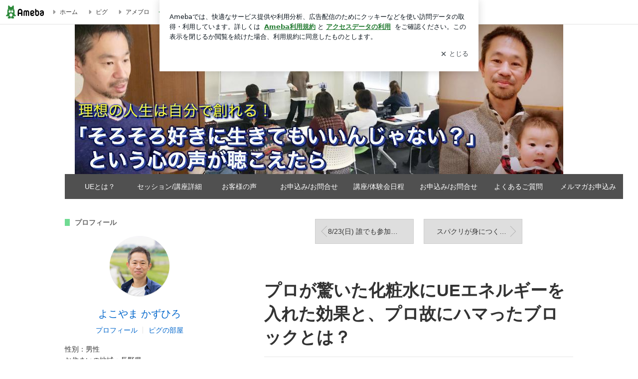

--- FILE ---
content_type: text/html; charset=utf-8
request_url: https://ameblo.jp/ykazuhir4mbb/entry-12610209770.html
body_size: 38097
content:
<!doctype html><html lang="ja" id="no-js" class="columnA fixed" data-base-skin-code="uranus" data-skin-code="ur_list_pf_cssedit" lang="ja"><head><meta charset="UTF-8"><meta name="referrer" content="origin"><meta data-react-helmet="true" property="fb:app_id" content="311629842256842"/><meta data-react-helmet="true" property="og:locale" content="ja_JP"/><meta data-react-helmet="true" property="og:title" content="『プロが驚いた化粧水にUEエネルギーを入れた効果と、プロ故にハマったブロックとは？』"/><meta data-react-helmet="true" property="og:type" content="article"/><meta data-react-helmet="true" property="og:url" content="https://ameblo.jp/ykazuhir4mbb/entry-12610209770.html"/><meta data-react-helmet="true" property="og:image" content="https://stat.ameba.jp/user_images/20200731/20/ykazuhir4mbb/80/89/j/o4032302414797096594.jpg"/><meta data-react-helmet="true" property="og:site_name" content="「そろそろ好きに生きてもいいんじゃない？」という心の声が聴こえたら"/><meta data-react-helmet="true" property="og:description" content="プロだから、詳しいからこそハマるブロックってあるんですよね… 私たちは「よく知っている」と思っている事こそ実は良く見えなくなっているのかも知れません。 今回は…"/><meta data-react-helmet="true" property="al:ios:url" content="jpameblo://ameblo/ykazuhir4mbb/entry/12610209770"/><meta data-react-helmet="true" property="al:ios:app_store_id" content="349442137"/><meta data-react-helmet="true" property="al:ios:app_name" content="Ameba"/><meta data-react-helmet="true" name="mixi-check-robots" content="nodescription, noimage"/><meta data-react-helmet="true" property="mixi:device-mobile" content="http://m.ameba.jp/m/blogArticle.do?unm=ykazuhir4mbb&amp;articleId=12610209770&amp;guid=ON"/><meta data-react-helmet="true" name="twitter:card" content="summary_large_image"/><meta data-react-helmet="true" name="twitter:url" content="https://ameblo.jp/ykazuhir4mbb/entry-12610209770.html"/><meta data-react-helmet="true" name="twitter:title" content="よこやま かずひろ：プロが驚いた化粧水にUEエネルギーを入れた効果と、プロ故にハマったブロックとは？"/><meta data-react-helmet="true" name="twitter:description" content="プロだから、詳しいからこそハマるブロックってあるんですよね… 私たちは「よく知っている」と思っている事こそ実は良く見えなくなっているのかも知れません。 今回は…"/><meta data-react-helmet="true" name="twitter:image" content="https://stat.ameba.jp/user_images/20200731/20/ykazuhir4mbb/80/89/j/o4032302414797096594.jpg"/><meta data-react-helmet="true" name="twitter:app:country" content="JP"/><meta data-react-helmet="true" name="twitter:app:name:iphone" content="Ameba"/><meta data-react-helmet="true" name="twitter:app:id:iphone" content="349442137"/><meta data-react-helmet="true" name="twitter:app:url:iphone" content="jpameblo://ameblo/ykazuhir4mbb/entry/12610209770"/><meta data-react-helmet="true" name="twitter:app:name:googleplay" content="Ameba"/><meta data-react-helmet="true" name="twitter:app:id:googleplay" content="jp.ameba"/><meta data-react-helmet="true" name="twitter:app:url:googleplay" content="jpameblo://ameblo/ykazuhir4mbb/entry/12610209770"/><meta data-react-helmet="true" name="robots" content="max-image-preview:large"/><link rel="dns-prefetch" href="//blog-embed.ameba.jp" ><link rel="dns-prefetch" href="//b.st-hatena.com"><link rel="dns-prefetch" href="//c.stat100.ameba.jp"><link rel="dns-prefetch" href="//cdn-ak.b.st-hatena.com"><link rel="dns-prefetch" href="//connect.facebook.net"><link rel="dns-prefetch" href="//emoji.ameba.jp"><link rel="dns-prefetch" href="//fonts.googleapis.com"><link rel="dns-prefetch" href="//ln.ameba.jp"><link rel="dns-prefetch" href="//platform.twitter.com"><link rel="dns-prefetch" href="//ssl-stat.amebame.com"><link rel="dns-prefetch" href="//ssl.ameba.jp"><link rel="preconnect" href="https://stat.ameba.jp"><link rel="dns-prefetch" href="//stat.ameba.jp"><link rel="dns-prefetch" href="//stat.blogskin.ameba.jp"><link rel="dns-prefetch" href="//stat.profile.ameba.jp"><link rel="dns-prefetch" href="//stat100.ameba.jp"><link rel="dns-prefetch" href="//sy.ameblo.jp"><link rel="dns-prefetch" href="//usrcss.ameblo.jp"><link rel="dns-prefetch" href="//www.facebook.com"><link rel="dns-prefetch" href="//www.google-analytics.com"><link rel="dns-prefetch" href="//www.google.co.jp"><link rel="dns-prefetch" href="//www.google.com"><link rel="dns-prefetch" href="//www.googletagmanager.com"><link rel="dns-prefetch" href="//adservice.google.co.jp"><link rel="dns-prefetch" href="//adservice.google.com"><link rel="dns-prefetch" href="//pagead2.googlesyndication.com"><link rel="dns-prefetch" href="//securepubads.g.doubleclick.net"><link rel="dns-prefetch" href="//flux-cdn.com"><link rel="preconnect" href="https://ads.pubmatic.com"><link rel="dns-prefetch" href="//ads.pubmatic.com"><link rel="dns-prefetch" href="//static.criteo.net"><link rel="dns-prefetch" href="//c.amazon-adsystem.com"><link rel="preconnect" href="https://c.amazon-adsystem.com"><link rel="dns-prefetch" href="//aax.amazon-adsystem.com"><link rel="shortcut icon" href="https://stat100.ameba.jp/common_style/img/favicon.ico"><link rel="apple-touch-icon-precomposed" href="https://stat100.ameba.jp/common_style/img/sp/apple-touch-icon.png"><style>.LazyLoad.isVisible:empty{display:none}.LazyLoad:not(.isVisible){min-height:1px!important}#no-js .LazyLoad,.no-js .LazyLoad{display:none}.LazyLoadDefaultBg{background:#fff}.App__Splash{align-items:center;display:flex;height:100vh;justify-content:center;left:0;position:absolute;top:0;width:100vw}.App__SplashLoader{animation:_7OzR628u .9s infinite;border-radius:50%;border:3px solid #2d8c3c;border-right:3px solid transparent;height:40px;width:40px}@keyframes _7OzR628u{0%{transform:rotate(0deg)}to{transform:rotate(1turn)}}img.emoji[src^="https://twemoji.maxcdn.com/"]{height:1em;margin:0 .05em 0 .1em;vertical-align:-.1em;width:1em}a:focus,a:hover{opacity:.8}</style><style id="rs_51682_0">._eHoZ6RKB{align-items:center;background:#fff;border-bottom:1px solid #e2e2e2;box-sizing:border-box;display:flex;font-size:0.75rem;justify-content:space-between;left:0;min-width:980px;padding:4px 0;position:fixed;top:0;white-space:nowrap;width:100%;z-index:2000}._eHoZ6RKB a{overflow:visible;position:static}._dyxXhxm6{justify-content:left;text-align:left}._dyxXhxm6,._38cuTj6i{align-items:center;display:flex}._38cuTj6i{flex-grow:1;justify-content:right;text-align:right}._dXNsNzyk{align-items:center;display:flex;height:40px;width:220px}._dXNsNzyk:before{background-color:#e2e2e2;content:"";flex:none;height:80%;width:1px}._31OUVfYK{display:flex;padding:0 12px 0 16px}._ejDRKrH6{opacity:.3;pointer-events:none}#no-js ._ejDRKrH6{opacity:1;pointer-events:auto}</style><style id="rs_71084_0">._cOG04xSi{display:inline-block;height:26px;margin:auto 12px;width:76px}</style><style id="rs_62109_0">._eThsBznJ,._eThsBznJ:focus,._eThsBznJ:hover,._eThsBznJ:link,._eThsBznJ:visited{align-items:center;color:#333;display:flex;height:40px;line-height:2.5rem;margin-right:16px;text-decoration:none}._33E2I1li{color:#999;font-size:1.125rem;margin-right:2px}._9K4jBmZY{vertical-align:middle}</style><style id="rs_70840_0">._6Xi4Kvj6,._6Xi4Kvj6:focus,._6Xi4Kvj6:hover,._6Xi4Kvj6:link,._6Xi4Kvj6:visited{align-items:center;color:#333;display:flex;height:40px;line-height:2.5rem;margin-right:16px;text-decoration:none}._8eRINZ6r{color:#2d8c3c;font-size:1.125rem;height:18px;margin-right:2px;width:18px}._8eRINZ6r,._djZZXyfs{vertical-align:middle}</style><style id="rs_55212_0">._cbEqpyqQ>a{font-size:0.8125rem;padding:1px 20px 0;text-decoration:none;width:92px}._cbEqpyqQ>a:focus,._cbEqpyqQ>a:hover,._cbEqpyqQ>a:link,._cbEqpyqQ>a:visited{color:#fff;text-decoration:none}</style><style id="rs_47047_0">.spui-LinkButton{align-items:center;box-sizing:border-box;display:inline-flex;font-family:inherit;font-weight:700;justify-content:center;line-height:1.3;-webkit-tap-highlight-color:rgba(8, 18, 26, 0.04);text-align:center;text-decoration:none;transition:background-color .3s}.spui-LinkButton:focus{outline:2px solid #0091ff;outline-offset:1px}.spui-LinkButton:focus:not(:focus-visible){outline:none}.spui-LinkButton--fullWidth{width:100%}.spui-LinkButton--large{border-radius:3em;font-size:1em;min-height:48px;padding:8px 16px}.spui-LinkButton--medium{border-radius:2.85714em;font-size:.875em;min-height:40px;padding:8px 16px}.spui-LinkButton--small{border-radius:2.46154em;font-size:.8125em;min-height:32px;padding:6px 10px}.spui-LinkButton--small:is(.spui-LinkButton--outlined,.spui-LinkButton--danger){padding-bottom:5px;padding-top:5px}@media (-ms-high-contrast:active),(-ms-high-contrast:none){.spui-LinkButton--large,.spui-LinkButton--medium,.spui-LinkButton--small{height:1px}}.spui-LinkButton--contained{background-color:#298737;border:none;color:#fff}.spui-LinkButton--contained:active{background-color:#0f5c1f}@media (hover:hover){.spui-LinkButton--contained:hover{background-color:#0f5c1f}}.spui-LinkButton--outlined{background-color:transparent;border:2px solid #298737;color:#237b31}.spui-LinkButton--outlined:active{background-color:#e7f5e9}@media (hover:hover){.spui-LinkButton--outlined:hover{background-color:#e7f5e9}}.spui-LinkButton--lighted{background-color:#e7f5e9;border:none;color:#237b31}.spui-LinkButton--lighted:active{background-color:#c6e5c9}@media (hover:hover){.spui-LinkButton--lighted:hover{background-color:#c6e5c9}}.spui-LinkButton--neutral{background-color:rgba(8, 18, 26, 0.08);border:none;color:rgba(8, 18, 26, 0.74)}.spui-LinkButton--neutral:active{background-color:rgba(8, 18, 26, 0.16)}@media (hover:hover){.spui-LinkButton--neutral:hover{background-color:rgba(8, 18, 26, 0.16)}}.spui-LinkButton--danger{background-color:transparent;border:2px solid #d91c0b;color:#d91c0b}.spui-LinkButton--danger:active{background-color:rgba(217, 28, 11, 0.05)}@media (hover:hover){.spui-LinkButton--danger:hover{background-color:rgba(217, 28, 11, 0.05)}}.spui-LinkButton-icon{line-height:0}.spui-LinkButton--iconstart .spui-LinkButton-icon--large{font-size:1.375em;margin-right:6px}.spui-LinkButton--iconstart .spui-LinkButton-icon--medium{font-size:1.429em;margin-right:4px}.spui-LinkButton--iconstart .spui-LinkButton-icon--small{font-size:1.23em;margin-right:2px}.spui-LinkButton--iconend{flex-direction:row-reverse}.spui-LinkButton--iconend .spui-LinkButton-icon--large{font-size:1.125em;margin-left:6px}.spui-LinkButton--iconend .spui-LinkButton-icon--medium{font-size:1.143em;margin-left:4px}.spui-LinkButton--iconend .spui-LinkButton-icon--small{font-size:1.077em;margin-left:2px}
/*# sourceURL=webpack://./node_modules/@openameba/spindle-ui/LinkButton/LinkButton.css */
/*# sourceMappingURL=[data-uri] */</style><style id="rs_92576_0">._fbyAvla9>a{font-size:0.8125rem;margin-left:8px;padding:1px 20px 0;text-decoration:none;width:92px}._fbyAvla9>a:focus,._fbyAvla9>a:hover,._fbyAvla9>a:link,._fbyAvla9>a:visited{color:#237b31;text-decoration:none}</style><style id="rs_81271_0">._6NMLVpxd::placeholder{color:rgba(8, 18, 26, 0.3)}._80F6sAQS{background:none;border:none;color:rgba(8, 18, 26, 0.61);cursor:pointer}</style><style id="rs_40693_0">._eU5CN-0j{max-width:none!important;vertical-align:bottom}._6aAdgtsb{align-items:center;display:flex!important}._d7HDjHh9{margin-left:6px}</style><style id="rs_14259_0">._9mkWAODU{height:50px;margin-bottom:40px}#no-js ._9mkWAODU{display:none}._aZY0DYWH{font-size:1.5em;margin-right:4px;vertical-align:-.25em}</style><style id="rs_87490_0">._4aP8rsdk{align-items:center;display:flex;justify-content:space-between;min-height:26px}#no-js ._1ZTy65OQ{display:none}._3DiWFQoS{flex:1 1 auto;min-width:0;overflow:hidden;text-overflow:ellipsis;white-space:nowrap}._1kB2s0GY,._3DiWFQoS{min-height:14px}#no-js ._1kB2s0GY{display:none}._1BjNLF-z{vertical-align:text-bottom}._4FTXnUdn{font-size:1.5em;margin-right:4px;vertical-align:-.25em}</style><style id="rs_93476_0">._414hPZZw{position:relative}._414hPZZw,._52JmmuZl{display:inline-block}._2rllABWX{background-color:rgba(0, 0, 0, 0.5);border:none;bottom:0;color:#fff;cursor:pointer;height:32px;min-width:32px;opacity:0;outline:none;padding:0;position:absolute;right:0}._2rllABWX:focus,._2rllABWX:hover,._414hPZZw:hover ._2rllABWX,._52JmmuZl:hover ._2rllABWX{opacity:1}._2rllABWX:focus{box-shadow:0 0 0 2px #49c755}._9b0JIHyh{font-size:1rem;line-height:2rem;margin:8px 0;width:32px}._bFmifS95{display:none;font-size:0.75rem;line-height:2rem;margin-right:1em;vertical-align:top}._2rllABWX:focus ._bFmifS95,._2rllABWX:hover ._bFmifS95,._bFmifS95:focus,._bFmifS95:hover{display:inline-block}._6JWMNhoT .userImageLink,._6JWMNhoT a[href^="https://stat.ameba.jp/user_images/"]{pointer-events:none}._6JWMNhoT a:hover{opacity:1}#no-js ._3NmYViIm img[data-src]{display:none}</style><style id="rs_72174_0">._az905tQX{display:flex;position:absolute}._7vr2W36y{align-items:center;background:#fff;border:2px solid rgba(8, 18, 26, 0.08);border-radius:24px;box-sizing:border-box;color:rgba(8, 18, 26, 0.61);display:inline-flex;font-size:0.8125rem;font-weight:700;gap:2px;height:32px;line-height:1.3;padding:8px 10px;text-decoration:none!important}._7vr2W36y:focus,._7vr2W36y:hover{opacity:1}._7vr2W36y:visited{color:rgba(8, 18, 26, 0.61)}</style><style id="rs_72624_0">._5ip3Symu{margin:48px 0}._6F3VOEQK{border-bottom:1px solid rgba(8, 18, 26, 0.08);border-top:1px solid rgba(8, 18, 26, 0.08);font-size:1rem;line-height:1.4;padding:32px 0}._6F3VOEQK iframe,._6F3VOEQK img{max-width:100%}._6F3VOEQK img{height:auto}@media screen and (max-width:768px){._5ip3Symu{margin:0;padding:0 16px 32px}}</style><style id="rs_56565_0">._5vGQTAEE{margin:48px 16px}</style><style id="rs_62101_0">._2at8E5uo{background:#fff;border-top:1px solid #e2e2e2;height:44px;min-width:980px;padding:4px 0;width:100%}._694iKn5n{margin:0 auto;width:980px}._2wdu-6dW{color:#333;font-size:0.625rem;margin:0 auto 4px;text-align:right}._dmzgRmHo{margin-left:8px;text-decoration:none;vertical-align:middle}._pPbivCnY{margin:0 auto;text-align:right}._2HKY4Tf8{display:inline-block;margin-right:16px}._2HKY4Tf8:last-child{margin-right:0}._caKoBc6I,._caKoBc6I:hover,._caKoBc6I:visited{color:#333!important;font-size:0.75rem;text-decoration:none}._caKoBc6I:hover{opacity:.8}._YlPTRpNd{height:11px;margin-right:4px;position:relative;top:1px;vertical-align:0;width:11px}</style><style id="rs_84299_0">._8Cm5m8OS{display:table}._8RMqkVlz{background-color:#f8f8f8;padding:32px;width:65%}._6lRY752t,._8RMqkVlz{box-sizing:border-box;display:table-cell;vertical-align:middle}._6lRY752t{background-color:#efefef;padding:24px;width:35%}._8OcDeHZe{border:1px solid #ccc;border-radius:4px;box-sizing:border-box;font-size:0.875rem;min-height:15em;padding:1em;resize:none;vertical-align:bottom;width:100%;word-break:break-all}._N19cgurr{background-color:#2d8c3c;border:none;border-radius:4px;color:#fff;cursor:pointer;font-size:1rem;font-weight:700;margin-top:24px;outline:none;padding:.8em;width:100%}._N19cgurr:focus{box-shadow:0 0 0 2px #49c755}._N19cgurr:hover{opacity:.85}._9buh5AC5{color:#666;font-size:0.75rem;margin-top:24px;max-width:100%;text-align:left}._26lCPBuX,._26lCPBuX:active,._26lCPBuX:hover,._26lCPBuX:visited{color:#4290c6;text-decoration:none}._26lCPBuX:active,._26lCPBuX:hover{text-decoration:underline}</style><style id="rs_6655_0">._22ZPqf-4{background-color:#fff;border-radius:6px;bottom:auto;left:50%;opacity:0;outline:none;position:absolute;top:50%;transform:translate(-50%,-50%);transition:opacity .2s ease-out;width:70%;z-index:5000}._4Su5zFOL{opacity:1}._3OE1ufDU{background:rgba(0,0,0,.25);bottom:0;left:0;opacity:0;position:fixed;right:0;-webkit-tap-highlight-color:rgba(0,0,0,0);top:0;transition:opacity .2s ease-out;z-index:5000}._daMxp0in{opacity:1}._7mIxw7Dc{opacity:0}._1sclhkh-{background:#999;border:2px solid #fff;border-radius:50%;color:#fff;cursor:pointer;font-size:1rem;height:26px;line-height:1.625rem;padding:0;position:absolute;right:-9px;top:-9px;width:26px;z-index:5000}._1sclhkh-:focus{outline:5px auto -webkit-focus-ring-color}._aDeoO300{outline:none}</style><style id="rs_62353_0">._83l8sjn5{background-color:#fff;border-radius:6px;max-width:428px;min-width:224px;opacity:0;outline:none;position:relative;-webkit-tap-highlight-color:rgba(0, 0, 0, 0.05);transform:translate3d(0,100px,0);width:calc(100% - 96px);z-index:5000}._d4pK5Tyz{animation:_4gC3xrEE .2s ease-out;animation-fill-mode:forwards}._1eWyGEOh{animation:_4528KLoj .2s ease-in-out;animation-fill-mode:forwards}@keyframes _4gC3xrEE{0%{opacity:0;transform:translate3d(0,100px,0)}to{opacity:1;transform:translateZ(0)}}@keyframes _4528KLoj{0%{opacity:1;transform:translateZ(0)}to{opacity:0;transform:translate3d(0,100px,0)}}._3-e3N9rY{align-items:center;background:rgba(0, 0, 0, 0.8);bottom:0;display:flex;flex-direction:column;justify-content:center;left:0;opacity:0;position:fixed;right:0;-webkit-tap-highlight-color:rgba(0,0,0,0);top:0;transition:opacity .4s ease-out;z-index:5000}._fm1BrEL3{opacity:1}._5fwDsFUt{opacity:0}._cQtfhCW5{box-sizing:border-box;margin:20px 4px;max-height:60vh;overflow-y:auto;padding:16px}@media screen and (min-width:524px){._cQtfhCW5{margin:32px 16px}}._eqng8wty{margin-top:44px}@media screen and (min-width:524px){._eqng8wty{margin-top:32px}}._5FquatUo{margin-top:44px}._cQtfhCW5:after,._cQtfhCW5:before{content:"";display:block;height:16px;left:0;margin:0 20px;pointer-events:none;position:absolute;width:calc(100% - 40px);z-index:1}._cQtfhCW5:before{background:linear-gradient(0deg,hsla(0,0%,100%,0) 0,hsla(0,0%,100%,.6) 50%,#fff);top:20px}._cQtfhCW5:after{background:linear-gradient(hsla(0,0%,100%,0),hsla(0,0%,100%,.6) 50%,#fff);bottom:20px}._5FquatUo:before,._eqng8wty:before{top:44px}@media screen and (min-width:524px){._cQtfhCW5:after,._cQtfhCW5:before{margin:0 32px;width:calc(100% - 64px)}._cQtfhCW5:before,._eqng8wty:before{top:32px}._cQtfhCW5:after{bottom:32px}._5FquatUo:before{top:44px}}._9kUTzzoj{background-color:rgba(8, 18, 26, 0.04);border:4px solid #fff;border-radius:50%;box-sizing:border-box;display:block;height:68px;left:50%;margin:0;position:absolute;top:0;transform:translate(-50%,-24px);width:68px;z-index:2}@media screen and (min-width:524px){._9kUTzzoj{border:none;height:72px;left:auto;margin:0 auto 12px;position:static;top:auto;transform:translate(0);width:72px;z-index:0}}._7kaV3qij{color:#237b31}._4ZVqyNqL{color:#08121a;font-size:1rem;font-weight:700;letter-spacing:-0.00688rem;line-height:1.25;margin:0 0 8px;text-align:center}._aakRDrYe{display:inline-block;max-width:100%;overflow:hidden;text-overflow:ellipsis;vertical-align:bottom;white-space:nowrap}._fUXqbX-D{white-space:nowrap}._9XUoB1T7,._1Rt4PFnn,._4id-gFzF,._6JPDVSQq,._9p0-S3yo{margin:20px 0}@media screen and (min-width:524px){._9XUoB1T7,._1Rt4PFnn,._4id-gFzF,._6JPDVSQq,._9p0-S3yo{margin:28px 0}}._4id-gFzF{color:#08121a;font-size:0.875rem;line-height:1.4;text-align:center}._9p0-S3yo{color:rgba(8, 18, 26, 0.74);font-size:0.75rem;line-height:1.25;text-align:center}._6JPDVSQq{background-color:rgba(8, 18, 26, 0.08);border:none;height:1px}._9XUoB1T7{color:#08121a;font-size:0.75rem;line-height:1.25rem;margin-bottom:0;text-align:center}._5_SbU8tx{align-items:center;background:transparent;border:none;display:flex;height:44px;justify-content:center;outline:none;padding:0;position:absolute;right:0;top:0;width:44px;z-index:2}._5_SbU8tx:focus:after{border:2px solid #298737;border-radius:4px;content:"";display:block;height:20px;opacity:.4;position:absolute;width:20px}@media screen and (min-width:524px){._5_SbU8tx:focus:after{height:24px;width:24px}}._2ZSY-2u6{color:rgba(8, 18, 26, 0.61);font-size:1.125rem}@media screen and (min-width:524px){._2ZSY-2u6{font-size:1.375rem}}</style><style id="rs_81283_1">._1XJS5rgX{}._5HUmcbmF{}._16ambmTI{}._d5CQqExA{text-align:center}._9INk2G34,._d5CQqExA{}._9INk2G34{display:flex;justify-content:center}._9INk2G34:last-child{margin-bottom:0}._bTBk0XeF{flex-basis:176px}._bTBk0XeF+._bTBk0XeF{margin-left:12px}</style><style id="main_css"></style><link data-react-helmet="true" rel="stylesheet" media="screen,print" type="text/css" href="https://stat100.ameba.jp/ameblo/pc/css/templateList-1.31.0.css"/><link data-react-helmet="true" rel="stylesheet" media="screen,print" type="text/css" href="https://usrcss.ameblo.jp/skin/templates/b1/e6/10031575979.css"/><link data-react-helmet="true" rel="alternate" type="application/rss+xml" title="RSS" href="http://rssblog.ameba.jp/ykazuhir4mbb/rss20.xml"/><link data-react-helmet="true" rel="canonical" href="https://ameblo.jp/ykazuhir4mbb/entry-12610209770.html"/><link data-react-helmet="true" rel="alternate" href="android-app://jp.ameba/https/ameblo.jp/ykazuhir4mbb/entry-12610209770.html"/><link data-react-helmet="true" rel="alternate" href="android-app://jp.ameba/jpameblo/ameblo.jp/ykazuhir4mbb/entry-12610209770.html"/><link data-react-helmet="true" rel="alternate" type="text/html" media="handheld" href="http://m.ameba.jp/m/blogArticle.do?guid=ON&amp;unm=ykazuhir4mbb&amp;articleId=12610209770"/><style data-react-helmet="true" type="text/css">
            body {
              padding-top: 49px !important;
            }
          </style><title data-react-helmet="true">プロが驚いた化粧水にUEエネルギーを入れた効果と、プロ故にハマったブロックとは？ | 「そろそろ好きに生きてもいいんじゃない？」という心の声が聴こえたら</title><script data-release="20260126-58a4279" data-stack="prd" data-rum-token="pub7e3515948929631e94f5ce41d8b7d974" data-rum-id="6d6f9982-fdd4-4b0f-953a-2c14253560df" data-service-name="public-web" data-version="v2.353.0" data-build-type="module">!(0!==Math.floor(1e3*Math.random()))&&"addEventListener"in window&&window.addEventListener("load",function(){t=window,e=document,a="script",n="https://www.datadoghq-browser-agent.com/datadog-rum-v6.js",t=t[i="DD_RUM"]=t[i]||{q:[],onReady:function(e){t.q.push(e)}},(i=e.createElement(a)).async=1,i.src=n,(n=e.getElementsByTagName(a)[0]).parentNode.insertBefore(i,n);var t,e,a,n,i,r=document.querySelector("[data-rum-token][data-rum-id][data-service-name][data-version][data-stack]");window.DD_RUM.onReady(function(){window.DD_RUM.init({clientToken:r&&r.getAttribute("data-rum-token"),applicationId:r&&r.getAttribute("data-rum-id"),site:"datadoghq.com",service:r&&r.getAttribute("data-service-name"),version:r&&r.getAttribute("data-version"),env:r&&r.getAttribute("data-stack")||"prd",sessionSampleRate:10,sessionReplaySampleRate:0,trackUserInteractions:!0,trackViewsManually:!0,defaultPrivacyLevel:"mask-user-input"});var t=r&&r.getAttribute("data-build-type");t&&window.DD_RUM.setGlobalContextProperty("buildType",t)})},!1);</script><script>document.documentElement.id="";</script><script data-react-helmet="true" type="application/ld+json">{"@context":"https://schema.org","@type":"BlogPosting","mainEntityOfPage":{"@type":"WebPage","@id":"https://ameblo.jp/ykazuhir4mbb/entry-12610209770.html"},"headline":"プロが驚いた化粧水にUEエネルギーを入れた効果と、プロ故にハマったブロックとは？","datePublished":"2020-07-31T22:35:11.000+09:00","dateModified":"2020-07-31T22:35:11.000+09:00","author":{"@type":"Person","name":"よこやま かずひろ","url":"https://www.ameba.jp/profile/general/ykazuhir4mbb/","image":{"@type":"ImageObject","url":"https://stat.profile.ameba.jp/profile_images/20190724/22/9f/mu/p/o16001600p_1563974887404_stlou.png","width":1600,"height":1600}},"publisher":{"@type":"Organization","name":"Ameba","logo":{"@type":"ImageObject","url":"https://stat100.ameba.jp/ameblo/pc/img/amebloJp/abema_logo.png","width":600,"height":32}},"image":{"@type":"ImageObject","url":"https://stat.ameba.jp/user_images/20200731/20/ykazuhir4mbb/80/89/j/o4032302414797096594.jpg","width":4032,"height":3024}}</script><script async src="https://fundingchoicesmessages.google.com/i/pub-9369398376690864?ers=1" nonce="lRVLPgPuY8rWuqTsYYgdgQ"></script><script nonce="lRVLPgPuY8rWuqTsYYgdgQ">(function() {function signalGooglefcPresent() {if (!window.frames['googlefcPresent']) {if (document.body) {const iframe = document.createElement('iframe'); iframe.style = 'width: 0; height: 0; border: none; z-index: -1000; left: -1000px; top: -1000px;'; iframe.style.display = 'none'; iframe.name = 'googlefcPresent'; document.body.appendChild(iframe);} else {setTimeout(signalGooglefcPresent, 0);}}}signalGooglefcPresent();})();</script></head><body style="padding-top: 49px;" data-appshell=false class="skin-columnA" data-uranus-layout="columnA"><div id="announcer" aria-live="assertive" style="position:absolute;height:0;overflow:hidden;">プロが驚いた化粧水にUEエネルギーを入れた効果と、プロ故にハマったブロックとは？ | 「そろそろ好きに生きてもいいんじゃない？」という心の声が聴こえたら</div><div id="polite-announcer" aria-live="polite" role="status" style="position:absolute;width:1px;height:1px;overflow:hidden;clip-path:inset(50%);clip:rect(1px, 1px, 1px, 1px);"></div><div id="app" data-render="1"><div></div><div class="skin-page"><div class="_eHoZ6RKB" id="ambHeader" style="height:49px"><div class="_dyxXhxm6"><a data-google-interstitial="false" class="_cOG04xSi" href="https://www.ameba.jp/"><img alt="Ameba" height="26" src="https://c.stat100.ameba.jp/ameblo/assets/62a703e662634bf7df5adb490c73c271ce1da7c6ba048e85d4bce223e16204ee.svg" width="76"/></a><a data-google-interstitial="false" class="_eThsBznJ" href="https://www.ameba.jp/"><svg xmlns="http://www.w3.org/2000/svg" width="1em" height="1em" fill="currentColor" viewBox="0 0 24 24" role="img" aria-hidden="true" class="_33E2I1li"><path fill-rule="evenodd" d="m15.2 12.67-4.59 4.62c-.63.63-1.71.19-1.71-.7V7.41c0-.89 1.07-1.34 1.7-.71l4.59 4.55c.39.39.39 1.02.01 1.42" clip-rule="evenodd"></path></svg><span class="_9K4jBmZY">ホーム</span></a><a data-google-interstitial="false" class="_eThsBznJ" href="https://s.pigg.ameba.jp?frm_id=c.pc-inner-header-blog-pigghome" rel="nofollow"><svg xmlns="http://www.w3.org/2000/svg" width="1em" height="1em" fill="currentColor" viewBox="0 0 24 24" role="img" aria-hidden="true" class="_33E2I1li"><path fill-rule="evenodd" d="m15.2 12.67-4.59 4.62c-.63.63-1.71.19-1.71-.7V7.41c0-.89 1.07-1.34 1.7-.71l4.59 4.55c.39.39.39 1.02.01 1.42" clip-rule="evenodd"></path></svg><span class="_9K4jBmZY">ピグ</span></a><a data-google-interstitial="false" class="_eThsBznJ" href="https://ameblo.jp"><svg xmlns="http://www.w3.org/2000/svg" width="1em" height="1em" fill="currentColor" viewBox="0 0 24 24" role="img" aria-hidden="true" class="_33E2I1li"><path fill-rule="evenodd" d="m15.2 12.67-4.59 4.62c-.63.63-1.71.19-1.71-.7V7.41c0-.89 1.07-1.34 1.7-.71l4.59 4.55c.39.39.39 1.02.01 1.42" clip-rule="evenodd"></path></svg><span class="_9K4jBmZY">アメブロ</span></a></div><div class="_38cuTj6i"><a data-google-interstitial="false" class="_6Xi4Kvj6" href="https://official.ameba.jp/" title="芸能人ブログ"><svg xmlns="http://www.w3.org/2000/svg" width="1em" height="1em" fill="currentColor" viewBox="0 0 24 24" role="img" aria-hidden="true" class="_8eRINZ6r"><path d="m20.992 10.8-1.454 8.226a2 2 0 0 1-1.97 1.653H6.446a2 2 0 0 1-1.97-1.653L3.022 10.8a1 1 0 0 1 1.434-1.068L7.972 11.5l3.264-3.954a1 1 0 0 1 1.542 0l3.264 3.954 3.517-1.764a1 1 0 0 1 1.433 1.064m-8.985-8.4a1.628 1.628 0 1 0 0 3.255 1.628 1.628 0 0 0 0-3.255M2.925 5.256a1.628 1.628 0 1 0 0 3.256 1.628 1.628 0 0 0 0-3.256m18.05 0a1.628 1.628 0 1 0-.006 3.256 1.628 1.628 0 0 0 .006-3.256"></path></svg><span class="_djZZXyfs">芸能人ブログ</span></a><a data-google-interstitial="false" class="_6Xi4Kvj6" href="https://ameblo.jp/" title="人気ブログ"><svg xmlns="http://www.w3.org/2000/svg" width="1em" height="1em" fill="currentColor" viewBox="0 0 24 24" role="img" aria-hidden="true" class="_8eRINZ6r"><path d="m21.31 11.48-3.49 3.2.95 4.64c.14.7-.13 1.4-.71 1.82-.32.23-.69.35-1.06.35-.3 0-.61-.08-.89-.24L12 18.9l-4.12 2.34c-.28.16-.59.24-.89.24-.37 0-.74-.12-1.06-.35-.58-.42-.85-1.12-.71-1.82l.95-4.64-3.49-3.2a1.77 1.77 0 0 1-.5-1.88c.22-.68.8-1.15 1.51-1.23l4.7-.53 1.96-4.31c.31-.65.94-1.05 1.65-1.05s1.34.4 1.64 1.06l1.96 4.31 4.7.53c.71.08 1.29.55 1.51 1.23s.03 1.4-.5 1.88"></path></svg><span class="_djZZXyfs">人気ブログ</span></a><div class="_dXNsNzyk"><div class="_31OUVfYK _ejDRKrH6"><div class="_cbEqpyqQ"><a class="spui-LinkButton spui-LinkButton--intrinsic spui-LinkButton--small spui-LinkButton--contained" data-google-interstitial="false" href="https://auth.user.ameba.jp/signup?callback=https%3A%2F%2Fwww.ameba.jp&amp;utm_medium=ameba&amp;utm_source=ameblo.jp&amp;utm_campaign=ameba_blog_header_button&amp;force_ameba_id=true">新規登録</a></div><div class="_fbyAvla9"><a class="spui-LinkButton spui-LinkButton--intrinsic spui-LinkButton--small spui-LinkButton--outlined" data-google-interstitial="false" href="https://blog.ameba.jp/ucs/logininput.do?bnm=ykazuhir4mbb&amp;eid=12610209770&amp;service=pc_header&amp;token=">ログイン</a></div></div></div></div></div><header class="skin-bgHeader" data-uranus-layout="header" role="banner"><div data-uranus-layout="headerInner"><a data-google-interstitial="false" class="" href="/ykazuhir4mbb/"><div class="skin-headerTitle" data-uranus-component="headerTitle"><p class="skin-blogMainTitle" data-uranus-component="headerMainTitle">「そろそろ好きに生きてもいいんじゃない？」という心の声が聴こえたら</p><p data-google-interstitial="false" class="skin-blogSubTitle">心と身体と家を癒すエネルギーヒーラー よこやまかずひろ のブログ<br/>本当の自分を取り戻し、真に自由になるためのヒーリングと講座をご提供しています</p></div><div class="skin-headerImage" data-uranus-component="headerImage"></div></a></div></header><div class="skin-blogHeaderNav" data-uranus-component="blogHeaderNav" data-uranus-layout="headerNav"><nav class="skin-blogHeaderNavInner" data-uranus-layout="headerNavInner"><div data-uranus-layout="headerNavMain"><ul class="skin-blogHeaderNavMenu" data-uranus-component="blogNav"><li><a data-google-interstitial="false" class="skin-topNavText is-active" href="/ykazuhir4mbb/"><span class="skin-topNavIcon" data-uranus-icon="blog_top large hasLabel"></span>ブログトップ</a></li><li><a data-google-interstitial="false" class="skin-topNavText" href="/ykazuhir4mbb/entrylist.html"><span class="skin-topNavIcon" data-uranus-icon="list_article large hasLabel"></span>記事一覧</a></li><li><a data-google-interstitial="false" class="skin-topNavText" href="https://ameblo.jp/ykazuhir4mbb/imagelist.html"><span class="skin-topNavIcon" data-uranus-icon="photo large hasLabel"></span>画像一覧</a></li><li class="_eU5CN-0j"><a data-google-interstitial="false" class="skin-topNavText _6aAdgtsb" href="https://ameblo.jp/ykazuhir4mbb/videolist.html"><svg xmlns="http://www.w3.org/2000/svg" width="24" height="24" fill="currentColor" viewBox="0 0 24 24" role="img" aria-hidden="true" class="skin-topNavIcon"><path d="M12.27 12a2.5 2.5 0 0 1-5 0 2.5 2.5 0 0 1 5 0m9.74-4.23v8.46c0 .83-.96 1.3-1.62.79l-2.89-2.27v.75c0 1.66-1.34 3-3 3H5c-1.66 0-3-1.34-3-3v-7c0-1.66 1.34-3 3-3h9.5c1.66 0 3 1.34 3 3v.75l2.89-2.27c.65-.51 1.62-.05 1.62.79M13.77 12c0-2.21-1.79-4-4-4s-4 1.79-4 4 1.79 4 4 4 4-1.79 4-4"></path></svg><span class="_d7HDjHh9">動画一覧</span></a></li></ul></div><div data-uranus-layout="headerNavSub"><div class="skin-blogSearch" data-uranus-component="search"><form action="https://search.ameba.jp/search.html" class="skin-blogSearch js-searchForm" data-uranus-component="search" id="blogSearchFormHeader" method="get" name="blogSearchFormHeader" role="search"><input type="text" class="skin-blogSearchInput js-searchInput _6NMLVpxd" id="blogSearchInputHeader" maxLength="255" name="q" placeholder="このブログを検索する" required="" size="20"/><input type="hidden" name="aid" value="ykazuhir4mbb"/><div class="js-searchBtn" data-uranus-component="searchButton" id="blogSearchBtnHeader"><button aria-label="検索" class="_80F6sAQS" data-uranus-icon="search large" type="submit"></button></div></form></div></div></nav></div><div class="skin-blogBody" data-uranus-layout="body"><div class="skin-blogBodyInner" data-uranus-layout="content"><div data-uranus-layout="primary" id="primary"><div class="skin-blogMain skinMainArea" data-uranus-layout="main" id="main"><ul class="_9mkWAODU"></ul><div class="skin-blogMainInner skin-bgMain" data-uranus-layout="mainInner" role="main"><article class="skin-entry js-entryWrapper" data-unique-ameba-id="ykazuhir4mbb" data-unique-entry-id="12610209770" data-unique-entry-title="プロが驚いた化粧水にUEエネルギーを入れた効果と、プロ故にハマったブロックとは？" data-uranus-component="entry"><div class="skin-entryInner"><div class="skin-entryHead" data-uranus-component="entryHead"><h1 class="skin-entryTitle" data-uranus-component="entryTitle"><a aria-current="page" data-google-interstitial="false" class="skinArticleTitle" rel="bookmark" href="/ykazuhir4mbb/entry-12610209770.html">プロが驚いた化粧水にUEエネルギーを入れた効果と、プロ故にハマったブロックとは？</a></h1><div class="_4aP8rsdk _1ZTy65OQ" data-uranus-component="entryDate"><p class="_3DiWFQoS skin-entryPubdate"></p></div><div><dl class="_1kB2s0GY skin-entryThemes" data-uranus-component="entryThemes"></dl></div></div><div class="js-blogGenreRank" data-uranus-component="blogGenreEntryRankInfo"></div><div data-google-interstitial="false" class="skin-entryBody _3NmYViIm" data-uranus-component="entryBody" id="entryBody"><div>プロだから、詳しいからこそハマるブロックってあるんですよね…</div>
<div>&nbsp;</div>
<div>私たちは「よく知っている」と思っている事こそ</div>
<div>実は良く見えなくなっているのかも知れません。</div>
<div>&nbsp;</div>
<div>今回はそんなお話しです。</div>
<div>&nbsp;</div>
<h3>UE(アルティメット・エナジェティクス)の講座の一コマから</h3>
<p>この2日間の講座の中では雑談も沢山しているんですが…</p>
<p>&nbsp;</p>
<p>生徒さんとの会話は講師の私にとっても気付きや学びが多くてとても面白いんですよね。</p>
<p>&nbsp;</p>
<p>&nbsp;</p>
<p>&nbsp;</p>
<p>UE講座ではやっぱり…</p>
<p>&nbsp;</p>
<p>・根深いメンタルブロックが簡単に外せるようになる！とか</p>
<p>&nbsp;</p>
<p>・強力なヒーリング・クリアリングが誰でも使えるようになる！とか</p>
<p>&nbsp;</p>
<p>・オーダー力が劇的に上がる！運も直感力も上がる！とか</p>
<p>&nbsp;</p>
<p>…といった、</p>
<p>&nbsp;</p>
<p>ちょっと派手(？)な側面が注目されがちですが、</p>
<p>&nbsp;</p>
<p>&nbsp;</p>
<p>今回取り上げるのは、ちょっと地味(？)なテーマ…</p>
<p>&nbsp;</p>
<p>&nbsp;</p>
<p>でも</p>
<p>&nbsp;</p>
<p>UEの講座の中で実施する様々なワークの中の隠れた人気メニューでもある</p>
<p>&nbsp;</p>
<p><span style="font-size:1.4em;"><span style="color:#ff0000;"><span style="font-weight:bold;">お化粧水にUEのエネルギーを入れるとスゴい事になる！</span></span></span></p>
<p>&nbsp;</p>
<p>…という、女性は大盛り上がりになる (事が多い) UEの使い方です。</p>
<p>&nbsp;</p>
<p>(男性しか居ない回ではほぼスルーされる項目です(笑))</p>
<p>&nbsp;</p>
<p><a href="https://stat.ameba.jp/user_images/20200731/20/ykazuhir4mbb/80/89/j/o4032302414797096594.jpg"><img alt="" height="315" src="https://stat.ameba.jp/user_images/20200731/20/ykazuhir4mbb/80/89/j/o4032302414797096594.jpg?caw=800" width="420" class="PhotoSwipeImage" data-entry-id="12610209770" data-image-id="14797096594" data-image-order="1" data-amb-layout="fill-width" loading="eager"></a></p>
<p>(三女くーちゃん(当時2歳)もお化粧大好きです…(笑))</p>
<p>&nbsp;</p>
<p>&nbsp;</p>
<p>&nbsp;</p>
<p>物にエネルギーを入れてその効果を高めるとか、</p>
<p>&nbsp;</p>
<p>飲食物を浄化するのはUEの使い方の基本中の基本ですが</p>
<p>&nbsp;</p>
<p>&nbsp;</p>
<p>今回敢えてこのテーマを取り上げたのは…</p>
<p>&nbsp;</p>
<p>・高級な化粧品を使っている化粧品のプロの方でも「スゴい！」と驚くほどの違いがUEで生じた事</p>
<p>&nbsp;</p>
<p>・化粧水にエネルギーを入れる効果や意味を全く信じていなかった方が、実際に試してみたら効果のスゴさにびっくりした事</p>
<p>&nbsp;</p>
<p>…という、ちょっと面白いケースだったからです</p>
<p>&nbsp;</p>
<p>&nbsp;</p>
<p>その時の会話の一部がこちら↓</p>
<p>
<iframe allowfullscreen="" class="youtube_iframe" frameborder="0" height="274" src="https://www.youtube.com/embed/_DSOFgZhnU8?enablejsapi=1&amp;origin=https%3A%2F%2Fameblo.jp" width="488" data-amb-layout="fill-width" title="動画"></iframe></p>
<p>&nbsp;</p>
<p>&nbsp;</p>
<p>&nbsp;</p>
<p>☆ちなみにこの方はこちらのページ↓にレビュー投稿してくださったutamaroさんです</p>
<p>&nbsp;</p>
<p>→&nbsp;<a href="https://ticket.tsuku2.jp/eventsDetail.php?ecd=71000312711491#reviews">https://ticket.tsuku2.jp/eventsDetail.php?ecd=71000312711491#reviews</a></p>
<p>&nbsp;</p>
<p>&nbsp;</p>
<p><span style="font-weight:bold;">〜以下レビューの一部を引用〜</span></p>
<blockquote>
	<p><span style="font-weight:bold;"><span style="color:#0000ff;">「結果の出方が早い」(utamaro 50歳代 / 女性)</span></span></p>
	<p>&nbsp;</p>
	<p><span style="color:#0000ff;">兎に角結果の出方が早い‼️のひと言です。</span></p>
	<article>
	<p>&nbsp;</p></article>

	<article>
	<p><span style="color:#0000ff;">ＵＥを受講したお友達からのご紹介でした。<br>
	<br>
	『無条件の愛と祝福』のエネルギーを受けた時の体感が凄く、</span></p></article>

	<article>
	<p>&nbsp;</p></article>

	<article>
	<p><span style="color:#0000ff;">早速体験会を申し込みさせて頂きましたが</span></p></article>

	<article>
	<p>&nbsp;</p></article>

	<article>
	<p><span style="color:#0000ff;">当日は体調不良で最悪😖💦💨状態でした。（数日前から不調） &nbsp;</span><br>
	<br>
	&nbsp;</p></article>

	<article>
	<p><span style="color:#0000ff;">当日はカズ先生からエネルギーを流して頂いた直後から体が元気になるのが分かりました。<br>
	（ビックリでした）</span><br>
	&nbsp;</p></article>

	<article>
	<p><span style="color:#0000ff;">なんの躊躇も無く終了と同時に申し込みしてました（笑）</span><br>
	<br>
	&nbsp;</p></article>

	<article>
	<p><span style="color:#0000ff;">6月26、27日のプラクティショナーコース‼️</span><br>
	&nbsp;</p></article>

	<article>
	<p><span style="color:#0000ff;">多種多様に使えるＵＥ。<br>
	初日が終わり、半信半疑で早速お化粧品へのエネルギー注入👌<br>
	化粧水だけに注入して<br>
	お顔半分に試してみました¨<br>
	ひえ〜なにこれ‼️<br>
	本当にリフトアップなってる〜😱<br>
	それからは毎日全商品にエネルギー注入して使ってます。（笑）<br>
	<br>
	２日目のベアーワークの時¨頭では相手を許す事‼️と分かっていても<br>
	実際中々『許す』事が出来ずにいました。</span></p>

	<p><br>
	<span style="color:#0000ff;">その事をペアーの方にクリアリングをして頂きました¨クリアリングの途中で原因はそこでは無い事に気付く事が出来ました（腑に落ちた）</span><br>
	&nbsp;</p>

	<p><span style="color:#0000ff;">あ〜そこだ‼️と思えた瞬間に許す事が出来て、感謝の気持ちに変わりました。</span></p>

	<p><span style="color:#0000ff;">とてもビックリしました。<br>
	<br>
	講座終了後も人との関わりの中で様々な現実が目の前に現れます。<br>
	<br>
	これはお試しなの？？と思うくらい感情の揺さぶりがあります。😂😂<br>
	<br>
	クリアリングする事で気付きが早いので問題解決もスピーディーです🎵<br>
	<br>
	（いつまでも¨そこに立ち止まってない感じです）<br>
	<br>
	⭐️ 使い方が簡単‼️<br>
	<br>
	⭐️ 結果の出方が早い‼️<br>
	<br>
	⭐️ 万能で応用範囲が兎に角広い‼️<br>
	<br>
	<br>
	今は楽しみながら😊<br>
	お水やお風呂、毎食の食事、家族への遠隔ヒーリングetc.試してます☝️<br>
	<br>
	ＵＥを紹介してくたお友達と共有が出来るので<br>
	此からは、お互いに流しあいも出来るのでとても楽しみですね🎵<br>
	<br>
	カズ先生有難うございました🙏🙏</span></p></article>
</blockquote>

<p>&nbsp;</p>

<p>…と書かれている通り、</p>

<p>&nbsp;</p>

<p>体験会に参加してその効果に驚いてすぐに講座に申し込んだというくらい、</p>

<p>&nbsp;</p>

<p>この方は体験会の時点で既に<span style="color:#ff0000;"><span style="font-weight:bold;">「UEのヒーリング効果」はスゴい！</span></span>と感じていたんですよね。</p>

<p>&nbsp;</p>

<p>&nbsp;</p>

<p>でも「化粧水にエネルギーを入れる効果」については信じていなかった…</p>

<p>&nbsp;</p>

<p>というポイントが私にはとても面白かった(興味深かった)んです。</p>

<p>&nbsp;</p>

<p>私たちがよくハマっているメンタルブロックの典型的な現れ方だからです。</p>

<p>&nbsp;</p>

<p>&nbsp;</p>

<h3>ブロックがあるとオーダーすら出来なくなる</h3>

<p>&nbsp;</p>

<p>これは</p>

<p>&nbsp;</p>

<p><span style="color:#ff0000;"><span style="font-weight:bold;">「ブロックがあるとギフトを受け取れなくなる」</span></span>という、</p>

<p>&nbsp;</p>

<p>私たちがよくハマる、</p>

<p>&nbsp;</p>

<p>問題や悩みを自ら作り出すメカニズムそのものなんですよね。</p>

<p>&nbsp;</p>

<p>&nbsp;</p>

<p>受け取れないどころか<span style="font-weight:bold;">発想やイメージすら出来なくなる…</span></p>

<p>&nbsp;</p>

<p>するとオーダー出来ないし現実創造だって出来ませんよね…</p>

<p>&nbsp;</p>

<p>&nbsp;</p>

<p>&nbsp;</p>

<p><span style="color:#ff0000;"><span style="font-size:1.4em;">UEは何にでも応用できる究極のエネルギー</span></span>ですが</p>

<p>&nbsp;</p>

<p>その<span style="color:#ff0000;"><span style="font-weight:bold;">無限の自由さ</span></span>に私たちは自分の<span style="color:#ff0000;"><span style="text-decoration:underline;"><span style="font-weight:bold;">ブロック</span></span></span>(常識や思い込み)で制限を掛けてしまうんですね。</p>

<p>&nbsp;</p>

<p>&nbsp;</p>

<p>そして私たちも<span style="color:#ff0000;"><span style="font-weight:bold;">本来は完全に自由</span></span>な存在で、</p>

<p>&nbsp;</p>

<p>無限の可能性と十分な選択肢が常にあるのです…が、</p>

<p>&nbsp;</p>

<p>ブロックにハマっている時はそれが見えなくなる、分からなくなる…</p>

<p>&nbsp;</p>

<p>選択肢が狭まり<span style="color:#ff0000;"><span style="font-weight:bold;">「もうどうしようもない」</span></span>と思い込んでしまう…</p>

<p>&nbsp;</p>

<p>&nbsp;</p>

<p>&nbsp;</p>

<p>これが、</p>

<p>&nbsp;</p>

<p>私たちが問題や悩みにハマり込み、抜け出せなくなる理由です。</p>

<p>&nbsp;</p>

<p>&nbsp;</p>

<p>&nbsp;</p>

<p>でもUEを身に付ければ</p>

<p>&nbsp;</p>

<p>この<span style="font-size:1.4em;"><span style="font-weight:bold;"><span style="text-decoration:underline;"><span style="color:#ff0000;">メンタルブロック</span></span>を瞬時にクリアリング</span></span>していく事が簡単にできます。</p>

<p>&nbsp;</p>

<p>&nbsp;</p>

<p>この<span style="color:#ff0000;"><span style="font-weight:bold;">ブロック</span></span>に気付いてUEでクリアリングして手放していけば</p>

<p>&nbsp;</p>

<p style="text-align: center;"><span style="font-size:1.4em;"><span style="color:#ff0000;"><span style="font-weight:bold;">宇宙が与えてくれているギフトを</span></span></span></p>

<p style="text-align: center;"><span style="font-size:1.4em;"><span style="color:#ff0000;"><span style="font-weight:bold;">余すところなく感謝して受け取り</span></span></span></p>

<p style="text-align: center;">&nbsp;</p>

<p style="text-align: center;"><span style="font-size:1.4em;"><span style="color:#ff0000;"><span style="font-weight:bold;">宇宙の流れに乗って</span></span></span></p>

<p style="text-align: center;"><span style="font-size:1.4em;"><span style="color:#ff0000;"><span style="font-weight:bold;">自分の<span style="text-decoration:underline;">真の願望</span>を</span></span></span></p>

<p style="text-align: center;"><span style="font-size:1.4em;"><span style="color:#ff0000;"><span style="font-weight:bold;">どんどん現実化していける…</span></span></span></p>

<p style="text-align: center;">&nbsp;</p>

<p style="text-align: center;"><span style="font-size:1.4em;"><span style="color:#ff0000;"><span style="font-weight:bold;">そんな</span></span></span></p>

<p style="text-align: center;"><span style="font-size:1.4em;"><span style="color:#ff0000;"><span style="font-weight:bold;">自由で楽ちんで幸せで豊かな生き方</span></span></span></p>

<p style="text-align: center;">&nbsp;</p>

<p>が手に入ります。</p>

<p>&nbsp;</p>

<p>動画ではその点についてもいろんな事例を交えてお話ししていますよ。</p>

<p>&nbsp;</p>

<p>&nbsp;</p>

<p>&nbsp;</p>

<p>&nbsp;</p>

<h3>UEは自由に生きるためのヒーリング</h3>

<p>&nbsp;</p>

<p style="font-stretch: normal; line-height: normal; font-family: Helvetica;">アルティメット・エナジェティクス(UE)を習得すると…<br>
<br>
メンタルブロックを自分で手放して<span style="font-weight:bold;"><span style="color:#FF0000;">本当の自分</span></span>に戻っていき、<br>
<br>
そして<span style="font-weight:bold;"><span style="color:#FF0000;">真の願望</span></span>(*)を宇宙にオーダーして現実化していく事ができるようになります。</p>

<p>&nbsp;</p>

<p><br>
<span style="color:#0000FF;">(*)今まで現実化してきたのは真の願望ではなかった、もしくはメンタルブロックや親や他人の期待などが混ざった状態での現実化だった…そこから抜け出していく事が出来るのがUEのヒーリング・クリアリングです。</span></p>

<p>&nbsp;</p>

<p style="font-stretch: normal; line-height: normal; font-family: Helvetica;">&nbsp;</p>

<p>&nbsp;</p>

<p style="font-stretch: normal; font-size: 12px; line-height: normal; font-family: Helvetica;">&nbsp;</p>

<p>あらゆる悩みや思い込みから解放されて、<br>
<br>
<span style="color: #ff0000;"><strong>本当の自分</strong></span>を見つけるために、<br>
<br>
あなたの<span style="color: #ff0000;"><strong>魂が真に望んでいる生き方</strong></span>を手に入れるために…<br>
<br>
UEを体験しに来ませんか？</p>

<p>&nbsp;</p>

<p><br>
<a href="https://stat.ameba.jp/user_images/20180429/02/ykazuhir4mbb/97/2e/j/o1080081014179781959.jpg"><img alt="image" height="315" src="https://stat.ameba.jp/user_images/20180429/02/ykazuhir4mbb/97/2e/j/o1080081014179781959.jpg?caw=800" width="420" class="PhotoSwipeImage" data-entry-id="12610209770" data-image-id="14179781959" data-image-order="2" data-amb-layout="fill-width" loading="lazy"></a></p>

<p>&nbsp;</p>

<p>&nbsp;</p>

<p>&nbsp;</p>

<div style="background:#eeeeff; padding:10px; border:2px dotted #0000ff;">
<center><strong><font size="3">UE体験会のお申込は…</font></strong></center>
<br>
UE体験会のお申込と最新日程の確認は下記のページから。<br>
→ <a href="https://03auto.biz/clk/archives/btvnmp.html" target="_blank"><u>UE体験会 最新日程／お申込ページ</u></a><br>
<br>
★現地(東京の大田区)まで来られない方は遠隔(ZOOM/電話/LINE/Skypeなど)でもご参加頂けます</div>

<p>&nbsp;</p>

<p>&nbsp;</p>

<p>&nbsp;</p>

<p>&nbsp;</p>

<div style="background:#ffeeee; padding:10px; border:2px dotted #ff0000;">
<center><strong><font size="3"><font size="3">UEの体験会やヒーリング講座に関するお問合せは…</font></font></strong></center>
<br>
<br>
<font size="3">「講座を受けてみたいけどこの辺がよく分からなくて不安…」<br>
「本当に自分に向いてるか分からなくて申し込めない…」<br>
<br>
…という方、気軽にご相談下さい。<br>
→ <a href="https://03auto.biz/clk/archives/lfzoxo.html" target="_blank"><u>LINEからご相談</u></a><br>
→ <a href="https://39auto.biz/mayukazu/registp.php?sno=10" target="_blank"><u>メールフォームからご相談</u></a><br>
→ <a href="tel:05058847013"><u>電話でのお問合せ(050-5884-7013)</u></a></font></div>

<p>&nbsp;</p>

<p>&nbsp;</p>

<p>&nbsp;</p>

<p>&nbsp;</p>

<p>UE体験会・UE講座は下記から直接お申込可能です。</p>

<p>&nbsp;</p>

<table border="0" cellpadding="0" cellspacing="0">
	<tbody>
		<tr>
			<td valign="top">
			<div style="border:1px solid #ccc; margin:0px; padding:6px 0px; width:300px; text-align:center; float:left;">
			<p style="font-size:9px; color:#ccc; font-weight:600; line-height:1.2em; text-align:left; margin:0 0 2px 0; padding:2px 6px 5px;">おすそわけマーケットプレイス「ツクツク!!」</p><a href="https://ticket.tsuku2.jp/eventsDetail.php?ecd=50490238011047" target="_blank"><img alt="アルティメット・エナジェティクス(UE)体験会【現地/遠隔】" src="https://cms2.tsuku2.shop/pic/item/0000034074/0000034074_20190112_021713_254576_L.jpg" style="width:300px; height:auto;" loading="lazy"></a>

			<p style="font-size:12px; line-height:1.4em; text-align:left; margin:5px 0 0 0; padding:2px 6px 5px;"><a href="https://ticket.tsuku2.jp/eventsDetail.php?ecd=50490238011047" target="_blank">アルティメット・エナジェティクス(UE)体験会【現地/遠隔】</a><br>
			価格：3,000円（税込）100 ポイント</p></div></td>
		</tr>
	</tbody>
</table>

<p>&nbsp;</p>

<p>&nbsp;</p>

<p>&nbsp;</p>

<p>体験会も講座も遠隔開催(ZOOM)に対応しています。<br>
東京以外からでも気軽にご参加下さい。</p>

<p>&nbsp;</p>

<table border="0" cellpadding="0" cellspacing="0">
	<tbody>
		<tr>
			<td valign="top">
			<div style="border:1px solid #ccc; margin:0px; padding:6px 0px; width:300px; text-align:center; float:left;">
			<p style="font-size:9px; color:#ccc; font-weight:600; line-height:1.2em; text-align:left; margin:0 0 2px 0; padding:2px 6px 5px;">おすそわけマーケットプレイス「ツクツク!!」</p><a href="https://ticket.tsuku2.jp/eventsDetail.php?ecd=71000312711491" target="_blank"><img alt="アルティメット・エナジェティクス(UE) 〜超人類への変容メソッド〜 プラクティショナーコース" src="https://cms2.tsuku2.shop/pic/item/0000034074/0000034074_20190114_090326_829512_L.jpg" style="width:300px; height:auto;" loading="lazy"></a>

			<p style="font-size:12px; line-height:1.4em; text-align:left; margin:5px 0 0 0; padding:2px 6px 5px;"><a href="https://ticket.tsuku2.jp/eventsDetail.php?ecd=71000312711491" target="_blank">アルティメット・エナジェティクス(UE) 〜超人類への変容メソッド〜 プラクティショナーコース</a><br>
			価格：165,000円（税込）5,000 ポイント</p></div></td>
		</tr>
	</tbody>
</table>

<p>&nbsp;</p>

<p>&nbsp;</p>

<p>&nbsp;</p>

<p>こちら↓はUEの上級コース(UEプラクティショナーセミナー受講済の方限定です)。</p>

<table border="0" cellpadding="0" cellspacing="0">
	<tbody>
		<tr>
			<td valign="top">
			<div style="border:1px solid #ccc; margin:0px; padding:6px 0px; width:300px; text-align:center; float:left;">
			<p style="font-size:9px; color:#ccc; font-weight:600; line-height:1.2em; text-align:left; margin:0 0 2px 0; padding:2px 6px 5px;">おすそわけマーケットプレイス「ツクツク!!」</p><a href="https://ticket.tsuku2.jp/eventsDetail.php?ecd=28170214021506" target="_blank"><img alt="UEスーパークリアリング 〜より深い変容を求めて〜 プラクティショナーコース" src="https://cms2.tsuku2.shop/pic/item/0000034074/0000034074_20180923_061237_269181_L.jpg" style="width:300px; height:auto;" loading="lazy"></a>

			<p style="font-size:12px; line-height:1.4em; text-align:left; margin:5px 0 0 0; padding:2px 6px 5px;"><a href="https://ticket.tsuku2.jp/eventsDetail.php?ecd=28170214021506" target="_blank">UEスーパークリアリング 〜より深い変容を求めて〜 プラクティショナーコース</a><br>
			価格：132,000円（税込）4,000 ポイント</p></div></td>
		</tr>
	</tbody>
</table>

<div>&nbsp;</div>
<style type="text/css"><!-- @import url("http://kazuthehealer.com/ameblo_ykazuhir4mbb/style_mobile.css"); -->
</style></div><div><div class="LazyLoad skin-mod-bg-color" style="height:1px"></div></div><div><div class="LazyLoad skin-mod-bg-color" style="height:250px"></div></div><div><div class="LazyLoad skin-mod-bg-color" style="height:250px"></div></div><div style="min-height:767px"></div></div></article><div><div class="LazyLoad skin-mod-bg-color" style="height:250px"></div></div><div><div class="LazyLoad skin-mod-bg-color" style="height:100px"></div></div><div><div class="LazyLoad skin-mod-bg-color" style="height:362px"></div></div><div><div class="LazyLoad skin-mod-bg-color" style="height:294px"></div></div><div><div class="LazyLoad skin-mod-bg-color" style="height:1px"></div></div><div><div class="LazyLoad skin-mod-bg-color" style="height:1px"></div></div></div><div class="skin-blogFooterNav" data-uranus-component="blogFooterNav" data-uranus-layout="footerNav"><ul class="_9mkWAODU"></ul><nav class="skin-blogFooterNavInner" data-uranus-layout="footerNavInner"><ul class="skin-blogHFooterNavMenu" data-uranus-component="blogNav"><li><a data-google-interstitial="false" class="skin-bottomNavText is-active" href="/ykazuhir4mbb/"><span class="skin-bottomNavIcon" data-uranus-icon="blog_top large hasLabel"></span>ブログトップ</a></li><li><a data-google-interstitial="false" class="skin-bottomNavText" href="/ykazuhir4mbb/entrylist.html"><span class="skin-bottomNavIcon" data-uranus-icon="list_article large hasLabel"></span>記事一覧</a></li><li><a data-google-interstitial="false" class="skin-bottomNavText" href="https://ameblo.jp/ykazuhir4mbb/imagelist.html"><span class="skin-bottomNavIcon" data-uranus-icon="photo large hasLabel"></span>画像一覧</a></li></ul></nav></div></div><div class="skin-blogSubA" data-uranus-layout="subA" id="subA"><div class="skin-blogSubAInner" data-uranus-layout="subAInner" id="subAInner"><div><div class="LazyLoad skin-mod-bg-color" style="height:250px"></div></div></div></div></div><div class="skin-blogSubB" data-uranus-layout="subB"><div class="skin-blogSubBInner" data-uranus-layout="subBInner"></div></div></div></div></div><div><div class="LazyLoad skin-mod-bg-color" style="height:2789px"></div></div><div><div class="LazyLoad skin-mod-bg-color" style="height:223px"></div></div><div><div class="LazyLoad skin-mod-bg-color" style="height:51px"></div></div><footer class="_2at8E5uo"><div class="_694iKn5n"><div class="_2wdu-6dW"><span>Copyright © CyberAgent, Inc. All Rights Reserved.</span><a data-google-interstitial="false" class="_caKoBc6I" href="https://www.cyberagent.co.jp"><img alt="CyberAgent" class="_dmzgRmHo" src="https://c.stat100.ameba.jp/ameblo/assets/84354987f32482167f11f670d77c6b83c0046b7451d6771eacf003be6fd15fa1.svg"/></a></div><ul class="_pPbivCnY"><li class="_2HKY4Tf8"><a data-google-interstitial="false" class="_caKoBc6I" href="https://helps.ameba.jp/inq/inquiry/vio?type=9&amp;serviceName=1" rel="noopener noreferrer" target="_blank"><svg xmlns="http://www.w3.org/2000/svg" width="1em" height="1em" fill="currentColor" viewBox="0 0 24 24" role="img" aria-label="新しいタブで開く" class="_YlPTRpNd"><path d="M18 3H9.5c-1.65 0-3 1.35-3 3v.5H6c-1.65 0-3 1.35-3 3V18c0 1.65 1.35 3 3 3h8.5c1.65 0 3-1.35 3-3v-.5h.5c1.65 0 3-1.35 3-3V6c0-1.65-1.35-3-3-3m-2.5 15c0 .55-.45 1-1 1H6c-.55 0-1-.45-1-1V9.5c0-.55.45-1 1-1h.5v6c0 1.65 1.35 3 3 3h6zm3.5-3.5c0 .55-.45 1-1 1H9.5c-.55 0-1-.45-1-1V6c0-.55.45-1 1-1H18c.55 0 1 .45 1 1zm-1.75-6.25v4.5c0 .55-.45 1-1 1s-1-.45-1-1v-2.59l-3.2 3.2c-.2.2-.45.29-.71.29s-.51-.1-.71-.29a.996.996 0 0 1 0-1.41l3.2-3.2h-2.59c-.55 0-1-.45-1-1s.45-1 1-1h4.5c.84 0 1.51.67 1.51 1.5"></path></svg>スパムを報告</a></li><li class="_2HKY4Tf8"><a data-google-interstitial="false" class="_caKoBc6I" href="https://helps.ameba.jp/inquiry.html" rel="noopener noreferrer" target="_blank"><svg xmlns="http://www.w3.org/2000/svg" width="1em" height="1em" fill="currentColor" viewBox="0 0 24 24" role="img" aria-label="新しいタブで開く" class="_YlPTRpNd"><path d="M18 3H9.5c-1.65 0-3 1.35-3 3v.5H6c-1.65 0-3 1.35-3 3V18c0 1.65 1.35 3 3 3h8.5c1.65 0 3-1.35 3-3v-.5h.5c1.65 0 3-1.35 3-3V6c0-1.65-1.35-3-3-3m-2.5 15c0 .55-.45 1-1 1H6c-.55 0-1-.45-1-1V9.5c0-.55.45-1 1-1h.5v6c0 1.65 1.35 3 3 3h6zm3.5-3.5c0 .55-.45 1-1 1H9.5c-.55 0-1-.45-1-1V6c0-.55.45-1 1-1H18c.55 0 1 .45 1 1zm-1.75-6.25v4.5c0 .55-.45 1-1 1s-1-.45-1-1v-2.59l-3.2 3.2c-.2.2-.45.29-.71.29s-.51-.1-.71-.29a.996.996 0 0 1 0-1.41l3.2-3.2h-2.59c-.55 0-1-.45-1-1s.45-1 1-1h4.5c.84 0 1.51.67 1.51 1.5"></path></svg>お問い合わせ</a></li><li class="_2HKY4Tf8"><a data-google-interstitial="false" class="_caKoBc6I" href="https://helps.ameba.jp/rules/" rel="noopener noreferrer" target="_blank"><svg xmlns="http://www.w3.org/2000/svg" width="1em" height="1em" fill="currentColor" viewBox="0 0 24 24" role="img" aria-label="新しいタブで開く" class="_YlPTRpNd"><path d="M18 3H9.5c-1.65 0-3 1.35-3 3v.5H6c-1.65 0-3 1.35-3 3V18c0 1.65 1.35 3 3 3h8.5c1.65 0 3-1.35 3-3v-.5h.5c1.65 0 3-1.35 3-3V6c0-1.65-1.35-3-3-3m-2.5 15c0 .55-.45 1-1 1H6c-.55 0-1-.45-1-1V9.5c0-.55.45-1 1-1h.5v6c0 1.65 1.35 3 3 3h6zm3.5-3.5c0 .55-.45 1-1 1H9.5c-.55 0-1-.45-1-1V6c0-.55.45-1 1-1H18c.55 0 1 .45 1 1zm-1.75-6.25v4.5c0 .55-.45 1-1 1s-1-.45-1-1v-2.59l-3.2 3.2c-.2.2-.45.29-.71.29s-.51-.1-.71-.29a.996.996 0 0 1 0-1.41l3.2-3.2h-2.59c-.55 0-1-.45-1-1s.45-1 1-1h4.5c.84 0 1.51.67 1.51 1.5"></path></svg>利用規約</a></li><li class="_2HKY4Tf8"><a data-google-interstitial="false" class="_caKoBc6I" href="https://helps.ameba.jp/rules/ameba_1.html" rel="noopener noreferrer" target="_blank"><svg xmlns="http://www.w3.org/2000/svg" width="1em" height="1em" fill="currentColor" viewBox="0 0 24 24" role="img" aria-label="新しいタブで開く" class="_YlPTRpNd"><path d="M18 3H9.5c-1.65 0-3 1.35-3 3v.5H6c-1.65 0-3 1.35-3 3V18c0 1.65 1.35 3 3 3h8.5c1.65 0 3-1.35 3-3v-.5h.5c1.65 0 3-1.35 3-3V6c0-1.65-1.35-3-3-3m-2.5 15c0 .55-.45 1-1 1H6c-.55 0-1-.45-1-1V9.5c0-.55.45-1 1-1h.5v6c0 1.65 1.35 3 3 3h6zm3.5-3.5c0 .55-.45 1-1 1H9.5c-.55 0-1-.45-1-1V6c0-.55.45-1 1-1H18c.55 0 1 .45 1 1zm-1.75-6.25v4.5c0 .55-.45 1-1 1s-1-.45-1-1v-2.59l-3.2 3.2c-.2.2-.45.29-.71.29s-.51-.1-.71-.29a.996.996 0 0 1 0-1.41l3.2-3.2h-2.59c-.55 0-1-.45-1-1s.45-1 1-1h4.5c.84 0 1.51.67 1.51 1.5"></path></svg>アクセスデータの利用</a></li><li class="_2HKY4Tf8"><a data-google-interstitial="false" class="_caKoBc6I" href="https://helps.ameba.jp/rules/post_855.html" rel="noopener noreferrer" target="_blank"><svg xmlns="http://www.w3.org/2000/svg" width="1em" height="1em" fill="currentColor" viewBox="0 0 24 24" role="img" aria-label="新しいタブで開く" class="_YlPTRpNd"><path d="M18 3H9.5c-1.65 0-3 1.35-3 3v.5H6c-1.65 0-3 1.35-3 3V18c0 1.65 1.35 3 3 3h8.5c1.65 0 3-1.35 3-3v-.5h.5c1.65 0 3-1.35 3-3V6c0-1.65-1.35-3-3-3m-2.5 15c0 .55-.45 1-1 1H6c-.55 0-1-.45-1-1V9.5c0-.55.45-1 1-1h.5v6c0 1.65 1.35 3 3 3h6zm3.5-3.5c0 .55-.45 1-1 1H9.5c-.55 0-1-.45-1-1V6c0-.55.45-1 1-1H18c.55 0 1 .45 1 1zm-1.75-6.25v4.5c0 .55-.45 1-1 1s-1-.45-1-1v-2.59l-3.2 3.2c-.2.2-.45.29-.71.29s-.51-.1-.71-.29a.996.996 0 0 1 0-1.41l3.2-3.2h-2.59c-.55 0-1-.45-1-1s.45-1 1-1h4.5c.84 0 1.51.67 1.51 1.5"></path></svg>特定商取引法に基づく表記</a></li><li class="_2HKY4Tf8"><a data-google-interstitial="false" class="_caKoBc6I" href="https://helps.ameba.jp" rel="noopener noreferrer" target="_blank"><svg xmlns="http://www.w3.org/2000/svg" width="1em" height="1em" fill="currentColor" viewBox="0 0 24 24" role="img" aria-label="新しいタブで開く" class="_YlPTRpNd"><path d="M18 3H9.5c-1.65 0-3 1.35-3 3v.5H6c-1.65 0-3 1.35-3 3V18c0 1.65 1.35 3 3 3h8.5c1.65 0 3-1.35 3-3v-.5h.5c1.65 0 3-1.35 3-3V6c0-1.65-1.35-3-3-3m-2.5 15c0 .55-.45 1-1 1H6c-.55 0-1-.45-1-1V9.5c0-.55.45-1 1-1h.5v6c0 1.65 1.35 3 3 3h6zm3.5-3.5c0 .55-.45 1-1 1H9.5c-.55 0-1-.45-1-1V6c0-.55.45-1 1-1H18c.55 0 1 .45 1 1zm-1.75-6.25v4.5c0 .55-.45 1-1 1s-1-.45-1-1v-2.59l-3.2 3.2c-.2.2-.45.29-.71.29s-.51-.1-.71-.29a.996.996 0 0 1 0-1.41l3.2-3.2h-2.59c-.55 0-1-.45-1-1s.45-1 1-1h4.5c.84 0 1.51.67 1.51 1.5"></path></svg>ヘルプ</a></li></ul></div></footer><div class="LazyLoad skin-mod-bg-color" style="height:91px"></div></div><img id="ssr_mine_pv" src="https://ln.ameba.jp/v2/ra/zBymKrvv?qat=view&qv=1-66-0&qpi=article_blog-entry&qr=&entry_id=%2212610209770%22&blogger_ameba_id=%22ykazuhir4mbb%22" width="0" height="0" alt="" style="display: none;" /><img src="//sy.ameblo.jp/sync/?org=sy.ameblo.jp&initial=1" width="0" height="0" alt="" style="display: none;" /><script>window.INIT_DATA={"adPerf":{"spaStatus":"initial"},"adState":{"adIdsMap":{"10031575979":{"pc_inread_panel":{"glasgow":"JH3z7PQprOw","aja":"","gam_code_300x250":"PC_InreadPanel_official_general_300x250","gam_code_320x100":"PC_InreadPanel_official_general_320x100"},"inread_panel_auto_insert_enabled":true}},"noAdMap":{"10031575979":{"pc_inread_panel":false,"sp_inread_panel":false}}},"bloggerState":{"bloggerMap":{"ykazuhir4mbb":{"profile":{"ameba_id":"ykazuhir4mbb","nickname":"よこやま かずひろ","sex":0,"sex_text":"男性","hometown_text":"長野県","free_text":"〜 魂の真の輝きを引き出すヒーリングを 〜\n\n心と身体と家を癒す\nエネルギーヒーラー\n【よこやま かずひろ】です。\n\n現世、過去生、DNA、集合意識、霊、環境…\n\n様々な原因で生まれた心の傷、\nカルマ…","image_filepath":"https:\u002F\u002Fstat.profile.ameba.jp\u002Fprofile_images\u002F20190724\u002F22\u002F9f\u002Fmu\u002Fp\u002Fo16001600p_1563974887404_stlou.png","image_height":1600,"image_width":1600,"main_thumbnail_url":"https:\u002F\u002Fstat.profile.ameba.jp\u002Fprofile_images\u002F20190724\u002F22\u002F9f\u002Fmu\u002Fp\u002Ft00400040p_1563974887404_stlou.png"},"blog":10031575979,"premium":{"ad_not_display":true,"image_limit_up":true,"premium":true},"paid_plan":{"plan_code":"none","features":["protect_message","ad_not_display","image_limit_up"]},"image_auth":{"comment_image_auth":false,"reader_image_auth":false},"advertise_dto":{"google_ad_sense":"enable","google_ad_manager":"enable"},"seo_setting":{"pc_wmt_content":"dutLi94X1JyW7dY1IFALEmYtYf73zasKrn5F-Gt9nmw","ga_content":"UA-34321621-1","noindex":false},"blog_mod_datetime":"2025-09-27T18:15:18.000+09:00","twitter_profile":{"sns_type":"twitter","profile":"https:\u002F\u002Ftwitter.com\u002Fksggg","url":"https:\u002F\u002Ftwitter.com\u002Fksggg"},"facebook_profile":{"sns_type":"facebook","profile":"https:\u002F\u002Fwww.facebook.com\u002Fkazuhiro.yokoyama.355","url":"https:\u002F\u002Fwww.facebook.com\u002Fkazuhiro.yokoyama.355"},"instagram_profile":{"sns_type":"instagram","profile":"https:\u002F\u002Fwww.instagram.com\u002Fkazuthehealer\u002F","url":"https:\u002F\u002Fwww.instagram.com\u002Fkazuthehealer\u002F"},"blog_genre":{"genre_code":"t_business","large_genre_code":"shop_corp","genre_title":"起業・ビジネス","daily_rank":1241,"daily_rank_before":960,"ranking_status":"down","relation":{}},"blog_ranking":{"daily_rank":199592,"daily_total_rank":199592,"ranking_status":"down","daily_total_ranking_status":"down","daily_genre_rank":1241,"daily_genre_ranking_status":"down"},"attribute":{"isOfficial":false,"isGeneral":true,"isTopBlogger":false,"bloggerType":"general","isPaidPlanBadgeDisplayEnabled":false,"isShowAdUser":false,"isPremium":true,"isApplyTopBloggerBaseAdPlan":false},"loading":false,"statusCode":200}},"blogMap":{"10031575979":{"blog_id":10031575979,"blog_name":"ykazuhir4mbb","blog_title":"「そろそろ好きに生きてもいいんじゃない？」という心の声が聴こえたら","blog_description":"心と身体と家を癒すエネルギーヒーラー よこやまかずひろ のブログ\r\n本当の自分を取り戻し、真に自由になるためのヒーリングと講座をご提供しています","blog_type":"general","public_type":"1","entry_limit":20,"outline_flg":"1","daydisplay_flg":1,"contributor_view_type":"2","deny_comment":"accept","deny_reblog":"accept","blog_update_ping_flg":"0","sub_directory":"\u002Fb1\u002Fe6","editor_flg":"5","record_status":"0","deny_comment_disp":"accept","public_comment_flg":"0","blog_ctl1_flg":"0","deny_reader":"accept","reader_link_flg":1,"ex_link_flg":1,"entry_module_type":"all","deny_pocket":"accept","ins_datetime":"2012-04-27T19:02:25.000+09:00","upd_datetime":"2025-03-31T10:11:10.000+09:00","blog_auto_ad_type":"none","tutorial_done":false,"auto_ad_registered":false,"mentry_limit":5,"display":true,"amebaId":"ykazuhir4mbb"}}},"deviceState":{"deviceType":"pc"},"entryState":{"entryMap":{"12610209770":{"loading":false,"entry_id":12610209770,"blog_id":10031575979,"theme_id":10092257907,"theme_name":"└お客様の声(講座\u002F体験会\u002F練習会等)","user_id":10031719693,"entry_title":"プロが驚いた化粧水にUEエネルギーを入れた効果と、プロ故にハマったブロックとは？","entry_text":"\u003Cdiv\u003Eプロだから、詳しいからこそハマるブロックってあるんですよね…\u003C\u002Fdiv\u003E\n\u003Cdiv\u003E&nbsp;\u003C\u002Fdiv\u003E\n\u003Cdiv\u003E私たちは「よく知っている」と思っている事こそ\u003C\u002Fdiv\u003E\n\u003Cdiv\u003E実は良く見えなくなっているのかも知れません。\u003C\u002Fdiv\u003E\n\u003Cdiv\u003E&nbsp;\u003C\u002Fdiv\u003E\n\u003Cdiv\u003E今回はそんなお話しです。\u003C\u002Fdiv\u003E\n\u003Cdiv\u003E&nbsp;\u003C\u002Fdiv\u003E\n\u003Ch3\u003EUE(アルティメット・エナジェティクス)の講座の一コマから\u003C\u002Fh3\u003E\n\u003Cp\u003Eこの2日間の講座の中では雑談も沢山しているんですが…\u003C\u002Fp\u003E\n\u003Cp\u003E&nbsp;\u003C\u002Fp\u003E\n\u003Cp\u003E生徒さんとの会話は講師の私にとっても気付きや学びが多くてとても面白いんですよね。\u003C\u002Fp\u003E\n\u003Cp\u003E&nbsp;\u003C\u002Fp\u003E\n\u003Cp\u003E&nbsp;\u003C\u002Fp\u003E\n\u003Cp\u003E&nbsp;\u003C\u002Fp\u003E\n\u003Cp\u003EUE講座ではやっぱり…\u003C\u002Fp\u003E\n\u003Cp\u003E&nbsp;\u003C\u002Fp\u003E\n\u003Cp\u003E・根深いメンタルブロックが簡単に外せるようになる！とか\u003C\u002Fp\u003E\n\u003Cp\u003E&nbsp;\u003C\u002Fp\u003E\n\u003Cp\u003E・強力なヒーリング・クリアリングが誰でも使えるようになる！とか\u003C\u002Fp\u003E\n\u003Cp\u003E&nbsp;\u003C\u002Fp\u003E\n\u003Cp\u003E・オーダー力が劇的に上がる！運も直感力も上がる！とか\u003C\u002Fp\u003E\n\u003Cp\u003E&nbsp;\u003C\u002Fp\u003E\n\u003Cp\u003E…といった、\u003C\u002Fp\u003E\n\u003Cp\u003E&nbsp;\u003C\u002Fp\u003E\n\u003Cp\u003Eちょっと派手(？)な側面が注目されがちですが、\u003C\u002Fp\u003E\n\u003Cp\u003E&nbsp;\u003C\u002Fp\u003E\n\u003Cp\u003E&nbsp;\u003C\u002Fp\u003E\n\u003Cp\u003E今回取り上げるのは、ちょっと地味(？)なテーマ…\u003C\u002Fp\u003E\n\u003Cp\u003E&nbsp;\u003C\u002Fp\u003E\n\u003Cp\u003E&nbsp;\u003C\u002Fp\u003E\n\u003Cp\u003Eでも\u003C\u002Fp\u003E\n\u003Cp\u003E&nbsp;\u003C\u002Fp\u003E\n\u003Cp\u003EUEの講座の中で実施する様々なワークの中の隠れた人気メニューでもある\u003C\u002Fp\u003E\n\u003Cp\u003E&nbsp;\u003C\u002Fp\u003E\n\u003Cp\u003E\u003Cspan style=\"font-size:1.4em;\"\u003E\u003Cspan style=\"color:#ff0000;\"\u003E\u003Cspan style=\"font-weight:bold;\"\u003Eお化粧水にUEのエネルギーを入れるとスゴい事になる！\u003C\u002Fspan\u003E\u003C\u002Fspan\u003E\u003C\u002Fspan\u003E\u003C\u002Fp\u003E\n\u003Cp\u003E&nbsp;\u003C\u002Fp\u003E\n\u003Cp\u003E…という、女性は大盛り上がりになる (事が多い) UEの使い方です。\u003C\u002Fp\u003E\n\u003Cp\u003E&nbsp;\u003C\u002Fp\u003E\n\u003Cp\u003E(男性しか居ない回ではほぼスルーされる項目です(笑))\u003C\u002Fp\u003E\n\u003Cp\u003E&nbsp;\u003C\u002Fp\u003E\n\u003Cp\u003E\u003Ca href=\"https:\u002F\u002Fstat.ameba.jp\u002Fuser_images\u002F20200731\u002F20\u002Fykazuhir4mbb\u002F80\u002F89\u002Fj\u002Fo4032302414797096594.jpg\"\u003E\u003Cimg alt=\"\" height=\"315\" src=\"https:\u002F\u002Fstat.ameba.jp\u002Fuser_images\u002F20200731\u002F20\u002Fykazuhir4mbb\u002F80\u002F89\u002Fj\u002Fo4032302414797096594.jpg?caw=800\" width=\"420\" class=\"PhotoSwipeImage\" data-entry-id=\"12610209770\" data-image-id=\"14797096594\" data-image-order=\"1\" data-amb-layout=\"fill-width\" loading=\"eager\"\u003E\u003C\u002Fa\u003E\u003C\u002Fp\u003E\n\u003Cp\u003E(三女くーちゃん(当時2歳)もお化粧大好きです…(笑))\u003C\u002Fp\u003E\n\u003Cp\u003E&nbsp;\u003C\u002Fp\u003E\n\u003Cp\u003E&nbsp;\u003C\u002Fp\u003E\n\u003Cp\u003E&nbsp;\u003C\u002Fp\u003E\n\u003Cp\u003E物にエネルギーを入れてその効果を高めるとか、\u003C\u002Fp\u003E\n\u003Cp\u003E&nbsp;\u003C\u002Fp\u003E\n\u003Cp\u003E飲食物を浄化するのはUEの使い方の基本中の基本ですが\u003C\u002Fp\u003E\n\u003Cp\u003E&nbsp;\u003C\u002Fp\u003E\n\u003Cp\u003E&nbsp;\u003C\u002Fp\u003E\n\u003Cp\u003E今回敢えてこのテーマを取り上げたのは…\u003C\u002Fp\u003E\n\u003Cp\u003E&nbsp;\u003C\u002Fp\u003E\n\u003Cp\u003E・高級な化粧品を使っている化粧品のプロの方でも「スゴい！」と驚くほどの違いがUEで生じた事\u003C\u002Fp\u003E\n\u003Cp\u003E&nbsp;\u003C\u002Fp\u003E\n\u003Cp\u003E・化粧水にエネルギーを入れる効果や意味を全く信じていなかった方が、実際に試してみたら効果のスゴさにびっくりした事\u003C\u002Fp\u003E\n\u003Cp\u003E&nbsp;\u003C\u002Fp\u003E\n\u003Cp\u003E…という、ちょっと面白いケースだったからです\u003C\u002Fp\u003E\n\u003Cp\u003E&nbsp;\u003C\u002Fp\u003E\n\u003Cp\u003E&nbsp;\u003C\u002Fp\u003E\n\u003Cp\u003Eその時の会話の一部がこちら↓\u003C\u002Fp\u003E\n\u003Cp\u003E\n\u003Ciframe allowfullscreen=\"\" class=\"youtube_iframe\" frameborder=\"0\" height=\"274\" src=\"https:\u002F\u002Fwww.youtube.com\u002Fembed\u002F_DSOFgZhnU8?enablejsapi=1&amp;origin=https%3A%2F%2Fameblo.jp\" width=\"488\" data-amb-layout=\"fill-width\" title=\"動画\"\u003E\u003C\u002Fiframe\u003E\u003C\u002Fp\u003E\n\u003Cp\u003E&nbsp;\u003C\u002Fp\u003E\n\u003Cp\u003E&nbsp;\u003C\u002Fp\u003E\n\u003Cp\u003E&nbsp;\u003C\u002Fp\u003E\n\u003Cp\u003E☆ちなみにこの方はこちらのページ↓にレビュー投稿してくださったutamaroさんです\u003C\u002Fp\u003E\n\u003Cp\u003E&nbsp;\u003C\u002Fp\u003E\n\u003Cp\u003E→&nbsp;\u003Ca href=\"https:\u002F\u002Fticket.tsuku2.jp\u002FeventsDetail.php?ecd=71000312711491#reviews\"\u003Ehttps:\u002F\u002Fticket.tsuku2.jp\u002FeventsDetail.php?ecd=71000312711491#reviews\u003C\u002Fa\u003E\u003C\u002Fp\u003E\n\u003Cp\u003E&nbsp;\u003C\u002Fp\u003E\n\u003Cp\u003E&nbsp;\u003C\u002Fp\u003E\n\u003Cp\u003E\u003Cspan style=\"font-weight:bold;\"\u003E〜以下レビューの一部を引用〜\u003C\u002Fspan\u003E\u003C\u002Fp\u003E\n\u003Cblockquote\u003E\n\t\u003Cp\u003E\u003Cspan style=\"font-weight:bold;\"\u003E\u003Cspan style=\"color:#0000ff;\"\u003E「結果の出方が早い」(utamaro 50歳代 \u002F 女性)\u003C\u002Fspan\u003E\u003C\u002Fspan\u003E\u003C\u002Fp\u003E\n\t\u003Cp\u003E&nbsp;\u003C\u002Fp\u003E\n\t\u003Cp\u003E\u003Cspan style=\"color:#0000ff;\"\u003E兎に角結果の出方が早い‼️のひと言です。\u003C\u002Fspan\u003E\u003C\u002Fp\u003E\n\t\u003Carticle\u003E\n\t\u003Cp\u003E&nbsp;\u003C\u002Fp\u003E\u003C\u002Farticle\u003E\n\n\t\u003Carticle\u003E\n\t\u003Cp\u003E\u003Cspan style=\"color:#0000ff;\"\u003EＵＥを受講したお友達からのご紹介でした。\u003Cbr\u003E\n\t\u003Cbr\u003E\n\t『無条件の愛と祝福』のエネルギーを受けた時の体感が凄く、\u003C\u002Fspan\u003E\u003C\u002Fp\u003E\u003C\u002Farticle\u003E\n\n\t\u003Carticle\u003E\n\t\u003Cp\u003E&nbsp;\u003C\u002Fp\u003E\u003C\u002Farticle\u003E\n\n\t\u003Carticle\u003E\n\t\u003Cp\u003E\u003Cspan style=\"color:#0000ff;\"\u003E早速体験会を申し込みさせて頂きましたが\u003C\u002Fspan\u003E\u003C\u002Fp\u003E\u003C\u002Farticle\u003E\n\n\t\u003Carticle\u003E\n\t\u003Cp\u003E&nbsp;\u003C\u002Fp\u003E\u003C\u002Farticle\u003E\n\n\t\u003Carticle\u003E\n\t\u003Cp\u003E\u003Cspan style=\"color:#0000ff;\"\u003E当日は体調不良で最悪😖💦💨状態でした。（数日前から不調） &nbsp;\u003C\u002Fspan\u003E\u003Cbr\u003E\n\t\u003Cbr\u003E\n\t&nbsp;\u003C\u002Fp\u003E\u003C\u002Farticle\u003E\n\n\t\u003Carticle\u003E\n\t\u003Cp\u003E\u003Cspan style=\"color:#0000ff;\"\u003E当日はカズ先生からエネルギーを流して頂いた直後から体が元気になるのが分かりました。\u003Cbr\u003E\n\t（ビックリでした）\u003C\u002Fspan\u003E\u003Cbr\u003E\n\t&nbsp;\u003C\u002Fp\u003E\u003C\u002Farticle\u003E\n\n\t\u003Carticle\u003E\n\t\u003Cp\u003E\u003Cspan style=\"color:#0000ff;\"\u003Eなんの躊躇も無く終了と同時に申し込みしてました（笑）\u003C\u002Fspan\u003E\u003Cbr\u003E\n\t\u003Cbr\u003E\n\t&nbsp;\u003C\u002Fp\u003E\u003C\u002Farticle\u003E\n\n\t\u003Carticle\u003E\n\t\u003Cp\u003E\u003Cspan style=\"color:#0000ff;\"\u003E6月26、27日のプラクティショナーコース‼️\u003C\u002Fspan\u003E\u003Cbr\u003E\n\t&nbsp;\u003C\u002Fp\u003E\u003C\u002Farticle\u003E\n\n\t\u003Carticle\u003E\n\t\u003Cp\u003E\u003Cspan style=\"color:#0000ff;\"\u003E多種多様に使えるＵＥ。\u003Cbr\u003E\n\t初日が終わり、半信半疑で早速お化粧品へのエネルギー注入👌\u003Cbr\u003E\n\t化粧水だけに注入して\u003Cbr\u003E\n\tお顔半分に試してみました¨\u003Cbr\u003E\n\tひえ〜なにこれ‼️\u003Cbr\u003E\n\t本当にリフトアップなってる〜😱\u003Cbr\u003E\n\tそれからは毎日全商品にエネルギー注入して使ってます。（笑）\u003Cbr\u003E\n\t\u003Cbr\u003E\n\t２日目のベアーワークの時¨頭では相手を許す事‼️と分かっていても\u003Cbr\u003E\n\t実際中々『許す』事が出来ずにいました。\u003C\u002Fspan\u003E\u003C\u002Fp\u003E\n\n\t\u003Cp\u003E\u003Cbr\u003E\n\t\u003Cspan style=\"color:#0000ff;\"\u003Eその事をペアーの方にクリアリングをして頂きました¨クリアリングの途中で原因はそこでは無い事に気付く事が出来ました（腑に落ちた）\u003C\u002Fspan\u003E\u003Cbr\u003E\n\t&nbsp;\u003C\u002Fp\u003E\n\n\t\u003Cp\u003E\u003Cspan style=\"color:#0000ff;\"\u003Eあ〜そこだ‼️と思えた瞬間に許す事が出来て、感謝の気持ちに変わりました。\u003C\u002Fspan\u003E\u003C\u002Fp\u003E\n\n\t\u003Cp\u003E\u003Cspan style=\"color:#0000ff;\"\u003Eとてもビックリしました。\u003Cbr\u003E\n\t\u003Cbr\u003E\n\t講座終了後も人との関わりの中で様々な現実が目の前に現れます。\u003Cbr\u003E\n\t\u003Cbr\u003E\n\tこれはお試しなの？？と思うくらい感情の揺さぶりがあります。😂😂\u003Cbr\u003E\n\t\u003Cbr\u003E\n\tクリアリングする事で気付きが早いので問題解決もスピーディーです🎵\u003Cbr\u003E\n\t\u003Cbr\u003E\n\t（いつまでも¨そこに立ち止まってない感じです）\u003Cbr\u003E\n\t\u003Cbr\u003E\n\t⭐️ 使い方が簡単‼️\u003Cbr\u003E\n\t\u003Cbr\u003E\n\t⭐️ 結果の出方が早い‼️\u003Cbr\u003E\n\t\u003Cbr\u003E\n\t⭐️ 万能で応用範囲が兎に角広い‼️\u003Cbr\u003E\n\t\u003Cbr\u003E\n\t\u003Cbr\u003E\n\t今は楽しみながら😊\u003Cbr\u003E\n\tお水やお風呂、毎食の食事、家族への遠隔ヒーリングetc.試してます☝️\u003Cbr\u003E\n\t\u003Cbr\u003E\n\tＵＥを紹介してくたお友達と共有が出来るので\u003Cbr\u003E\n\t此からは、お互いに流しあいも出来るのでとても楽しみですね🎵\u003Cbr\u003E\n\t\u003Cbr\u003E\n\tカズ先生有難うございました🙏🙏\u003C\u002Fspan\u003E\u003C\u002Fp\u003E\u003C\u002Farticle\u003E\n\u003C\u002Fblockquote\u003E\n\n\u003Cp\u003E&nbsp;\u003C\u002Fp\u003E\n\n\u003Cp\u003E…と書かれている通り、\u003C\u002Fp\u003E\n\n\u003Cp\u003E&nbsp;\u003C\u002Fp\u003E\n\n\u003Cp\u003E体験会に参加してその効果に驚いてすぐに講座に申し込んだというくらい、\u003C\u002Fp\u003E\n\n\u003Cp\u003E&nbsp;\u003C\u002Fp\u003E\n\n\u003Cp\u003Eこの方は体験会の時点で既に\u003Cspan style=\"color:#ff0000;\"\u003E\u003Cspan style=\"font-weight:bold;\"\u003E「UEのヒーリング効果」はスゴい！\u003C\u002Fspan\u003E\u003C\u002Fspan\u003Eと感じていたんですよね。\u003C\u002Fp\u003E\n\n\u003Cp\u003E&nbsp;\u003C\u002Fp\u003E\n\n\u003Cp\u003E&nbsp;\u003C\u002Fp\u003E\n\n\u003Cp\u003Eでも「化粧水にエネルギーを入れる効果」については信じていなかった…\u003C\u002Fp\u003E\n\n\u003Cp\u003E&nbsp;\u003C\u002Fp\u003E\n\n\u003Cp\u003Eというポイントが私にはとても面白かった(興味深かった)んです。\u003C\u002Fp\u003E\n\n\u003Cp\u003E&nbsp;\u003C\u002Fp\u003E\n\n\u003Cp\u003E私たちがよくハマっているメンタルブロックの典型的な現れ方だからです。\u003C\u002Fp\u003E\n\n\u003Cp\u003E&nbsp;\u003C\u002Fp\u003E\n\n\u003Cp\u003E&nbsp;\u003C\u002Fp\u003E\n\n\u003Ch3\u003Eブロックがあるとオーダーすら出来なくなる\u003C\u002Fh3\u003E\n\n\u003Cp\u003E&nbsp;\u003C\u002Fp\u003E\n\n\u003Cp\u003Eこれは\u003C\u002Fp\u003E\n\n\u003Cp\u003E&nbsp;\u003C\u002Fp\u003E\n\n\u003Cp\u003E\u003Cspan style=\"color:#ff0000;\"\u003E\u003Cspan style=\"font-weight:bold;\"\u003E「ブロックがあるとギフトを受け取れなくなる」\u003C\u002Fspan\u003E\u003C\u002Fspan\u003Eという、\u003C\u002Fp\u003E\n\n\u003Cp\u003E&nbsp;\u003C\u002Fp\u003E\n\n\u003Cp\u003E私たちがよくハマる、\u003C\u002Fp\u003E\n\n\u003Cp\u003E&nbsp;\u003C\u002Fp\u003E\n\n\u003Cp\u003E問題や悩みを自ら作り出すメカニズムそのものなんですよね。\u003C\u002Fp\u003E\n\n\u003Cp\u003E&nbsp;\u003C\u002Fp\u003E\n\n\u003Cp\u003E&nbsp;\u003C\u002Fp\u003E\n\n\u003Cp\u003E受け取れないどころか\u003Cspan style=\"font-weight:bold;\"\u003E発想やイメージすら出来なくなる…\u003C\u002Fspan\u003E\u003C\u002Fp\u003E\n\n\u003Cp\u003E&nbsp;\u003C\u002Fp\u003E\n\n\u003Cp\u003Eするとオーダー出来ないし現実創造だって出来ませんよね…\u003C\u002Fp\u003E\n\n\u003Cp\u003E&nbsp;\u003C\u002Fp\u003E\n\n\u003Cp\u003E&nbsp;\u003C\u002Fp\u003E\n\n\u003Cp\u003E&nbsp;\u003C\u002Fp\u003E\n\n\u003Cp\u003E\u003Cspan style=\"color:#ff0000;\"\u003E\u003Cspan style=\"font-size:1.4em;\"\u003EUEは何にでも応用できる究極のエネルギー\u003C\u002Fspan\u003E\u003C\u002Fspan\u003Eですが\u003C\u002Fp\u003E\n\n\u003Cp\u003E&nbsp;\u003C\u002Fp\u003E\n\n\u003Cp\u003Eその\u003Cspan style=\"color:#ff0000;\"\u003E\u003Cspan style=\"font-weight:bold;\"\u003E無限の自由さ\u003C\u002Fspan\u003E\u003C\u002Fspan\u003Eに私たちは自分の\u003Cspan style=\"color:#ff0000;\"\u003E\u003Cspan style=\"text-decoration:underline;\"\u003E\u003Cspan style=\"font-weight:bold;\"\u003Eブロック\u003C\u002Fspan\u003E\u003C\u002Fspan\u003E\u003C\u002Fspan\u003E(常識や思い込み)で制限を掛けてしまうんですね。\u003C\u002Fp\u003E\n\n\u003Cp\u003E&nbsp;\u003C\u002Fp\u003E\n\n\u003Cp\u003E&nbsp;\u003C\u002Fp\u003E\n\n\u003Cp\u003Eそして私たちも\u003Cspan style=\"color:#ff0000;\"\u003E\u003Cspan style=\"font-weight:bold;\"\u003E本来は完全に自由\u003C\u002Fspan\u003E\u003C\u002Fspan\u003Eな存在で、\u003C\u002Fp\u003E\n\n\u003Cp\u003E&nbsp;\u003C\u002Fp\u003E\n\n\u003Cp\u003E無限の可能性と十分な選択肢が常にあるのです…が、\u003C\u002Fp\u003E\n\n\u003Cp\u003E&nbsp;\u003C\u002Fp\u003E\n\n\u003Cp\u003Eブロックにハマっている時はそれが見えなくなる、分からなくなる…\u003C\u002Fp\u003E\n\n\u003Cp\u003E&nbsp;\u003C\u002Fp\u003E\n\n\u003Cp\u003E選択肢が狭まり\u003Cspan style=\"color:#ff0000;\"\u003E\u003Cspan style=\"font-weight:bold;\"\u003E「もうどうしようもない」\u003C\u002Fspan\u003E\u003C\u002Fspan\u003Eと思い込んでしまう…\u003C\u002Fp\u003E\n\n\u003Cp\u003E&nbsp;\u003C\u002Fp\u003E\n\n\u003Cp\u003E&nbsp;\u003C\u002Fp\u003E\n\n\u003Cp\u003E&nbsp;\u003C\u002Fp\u003E\n\n\u003Cp\u003Eこれが、\u003C\u002Fp\u003E\n\n\u003Cp\u003E&nbsp;\u003C\u002Fp\u003E\n\n\u003Cp\u003E私たちが問題や悩みにハマり込み、抜け出せなくなる理由です。\u003C\u002Fp\u003E\n\n\u003Cp\u003E&nbsp;\u003C\u002Fp\u003E\n\n\u003Cp\u003E&nbsp;\u003C\u002Fp\u003E\n\n\u003Cp\u003E&nbsp;\u003C\u002Fp\u003E\n\n\u003Cp\u003EでもUEを身に付ければ\u003C\u002Fp\u003E\n\n\u003Cp\u003E&nbsp;\u003C\u002Fp\u003E\n\n\u003Cp\u003Eこの\u003Cspan style=\"font-size:1.4em;\"\u003E\u003Cspan style=\"font-weight:bold;\"\u003E\u003Cspan style=\"text-decoration:underline;\"\u003E\u003Cspan style=\"color:#ff0000;\"\u003Eメンタルブロック\u003C\u002Fspan\u003E\u003C\u002Fspan\u003Eを瞬時にクリアリング\u003C\u002Fspan\u003E\u003C\u002Fspan\u003Eしていく事が簡単にできます。\u003C\u002Fp\u003E\n\n\u003Cp\u003E&nbsp;\u003C\u002Fp\u003E\n\n\u003Cp\u003E&nbsp;\u003C\u002Fp\u003E\n\n\u003Cp\u003Eこの\u003Cspan style=\"color:#ff0000;\"\u003E\u003Cspan style=\"font-weight:bold;\"\u003Eブロック\u003C\u002Fspan\u003E\u003C\u002Fspan\u003Eに気付いてUEでクリアリングして手放していけば\u003C\u002Fp\u003E\n\n\u003Cp\u003E&nbsp;\u003C\u002Fp\u003E\n\n\u003Cp style=\"text-align: center;\"\u003E\u003Cspan style=\"font-size:1.4em;\"\u003E\u003Cspan style=\"color:#ff0000;\"\u003E\u003Cspan style=\"font-weight:bold;\"\u003E宇宙が与えてくれているギフトを\u003C\u002Fspan\u003E\u003C\u002Fspan\u003E\u003C\u002Fspan\u003E\u003C\u002Fp\u003E\n\n\u003Cp style=\"text-align: center;\"\u003E\u003Cspan style=\"font-size:1.4em;\"\u003E\u003Cspan style=\"color:#ff0000;\"\u003E\u003Cspan style=\"font-weight:bold;\"\u003E余すところなく感謝して受け取り\u003C\u002Fspan\u003E\u003C\u002Fspan\u003E\u003C\u002Fspan\u003E\u003C\u002Fp\u003E\n\n\u003Cp style=\"text-align: center;\"\u003E&nbsp;\u003C\u002Fp\u003E\n\n\u003Cp style=\"text-align: center;\"\u003E\u003Cspan style=\"font-size:1.4em;\"\u003E\u003Cspan style=\"color:#ff0000;\"\u003E\u003Cspan style=\"font-weight:bold;\"\u003E宇宙の流れに乗って\u003C\u002Fspan\u003E\u003C\u002Fspan\u003E\u003C\u002Fspan\u003E\u003C\u002Fp\u003E\n\n\u003Cp style=\"text-align: center;\"\u003E\u003Cspan style=\"font-size:1.4em;\"\u003E\u003Cspan style=\"color:#ff0000;\"\u003E\u003Cspan style=\"font-weight:bold;\"\u003E自分の\u003Cspan style=\"text-decoration:underline;\"\u003E真の願望\u003C\u002Fspan\u003Eを\u003C\u002Fspan\u003E\u003C\u002Fspan\u003E\u003C\u002Fspan\u003E\u003C\u002Fp\u003E\n\n\u003Cp style=\"text-align: center;\"\u003E\u003Cspan style=\"font-size:1.4em;\"\u003E\u003Cspan style=\"color:#ff0000;\"\u003E\u003Cspan style=\"font-weight:bold;\"\u003Eどんどん現実化していける…\u003C\u002Fspan\u003E\u003C\u002Fspan\u003E\u003C\u002Fspan\u003E\u003C\u002Fp\u003E\n\n\u003Cp style=\"text-align: center;\"\u003E&nbsp;\u003C\u002Fp\u003E\n\n\u003Cp style=\"text-align: center;\"\u003E\u003Cspan style=\"font-size:1.4em;\"\u003E\u003Cspan style=\"color:#ff0000;\"\u003E\u003Cspan style=\"font-weight:bold;\"\u003Eそんな\u003C\u002Fspan\u003E\u003C\u002Fspan\u003E\u003C\u002Fspan\u003E\u003C\u002Fp\u003E\n\n\u003Cp style=\"text-align: center;\"\u003E\u003Cspan style=\"font-size:1.4em;\"\u003E\u003Cspan style=\"color:#ff0000;\"\u003E\u003Cspan style=\"font-weight:bold;\"\u003E自由で楽ちんで幸せで豊かな生き方\u003C\u002Fspan\u003E\u003C\u002Fspan\u003E\u003C\u002Fspan\u003E\u003C\u002Fp\u003E\n\n\u003Cp style=\"text-align: center;\"\u003E&nbsp;\u003C\u002Fp\u003E\n\n\u003Cp\u003Eが手に入ります。\u003C\u002Fp\u003E\n\n\u003Cp\u003E&nbsp;\u003C\u002Fp\u003E\n\n\u003Cp\u003E動画ではその点についてもいろんな事例を交えてお話ししていますよ。\u003C\u002Fp\u003E\n\n\u003Cp\u003E&nbsp;\u003C\u002Fp\u003E\n\n\u003Cp\u003E&nbsp;\u003C\u002Fp\u003E\n\n\u003Cp\u003E&nbsp;\u003C\u002Fp\u003E\n\n\u003Cp\u003E&nbsp;\u003C\u002Fp\u003E\n\n\u003Ch3\u003EUEは自由に生きるためのヒーリング\u003C\u002Fh3\u003E\n\n\u003Cp\u003E&nbsp;\u003C\u002Fp\u003E\n\n\u003Cp style=\"font-stretch: normal; line-height: normal; font-family: Helvetica;\"\u003Eアルティメット・エナジェティクス(UE)を習得すると…\u003Cbr\u003E\n\u003Cbr\u003E\nメンタルブロックを自分で手放して\u003Cspan style=\"font-weight:bold;\"\u003E\u003Cspan style=\"color:#FF0000;\"\u003E本当の自分\u003C\u002Fspan\u003E\u003C\u002Fspan\u003Eに戻っていき、\u003Cbr\u003E\n\u003Cbr\u003E\nそして\u003Cspan style=\"font-weight:bold;\"\u003E\u003Cspan style=\"color:#FF0000;\"\u003E真の願望\u003C\u002Fspan\u003E\u003C\u002Fspan\u003E(*)を宇宙にオーダーして現実化していく事ができるようになります。\u003C\u002Fp\u003E\n\n\u003Cp\u003E&nbsp;\u003C\u002Fp\u003E\n\n\u003Cp\u003E\u003Cbr\u003E\n\u003Cspan style=\"color:#0000FF;\"\u003E(*)今まで現実化してきたのは真の願望ではなかった、もしくはメンタルブロックや親や他人の期待などが混ざった状態での現実化だった…そこから抜け出していく事が出来るのがUEのヒーリング・クリアリングです。\u003C\u002Fspan\u003E\u003C\u002Fp\u003E\n\n\u003Cp\u003E&nbsp;\u003C\u002Fp\u003E\n\n\u003Cp style=\"font-stretch: normal; line-height: normal; font-family: Helvetica;\"\u003E&nbsp;\u003C\u002Fp\u003E\n\n\u003Cp\u003E&nbsp;\u003C\u002Fp\u003E\n\n\u003Cp style=\"font-stretch: normal; font-size: 12px; line-height: normal; font-family: Helvetica;\"\u003E&nbsp;\u003C\u002Fp\u003E\n\n\u003Cp\u003Eあらゆる悩みや思い込みから解放されて、\u003Cbr\u003E\n\u003Cbr\u003E\n\u003Cspan style=\"color: #ff0000;\"\u003E\u003Cstrong\u003E本当の自分\u003C\u002Fstrong\u003E\u003C\u002Fspan\u003Eを見つけるために、\u003Cbr\u003E\n\u003Cbr\u003E\nあなたの\u003Cspan style=\"color: #ff0000;\"\u003E\u003Cstrong\u003E魂が真に望んでいる生き方\u003C\u002Fstrong\u003E\u003C\u002Fspan\u003Eを手に入れるために…\u003Cbr\u003E\n\u003Cbr\u003E\nUEを体験しに来ませんか？\u003C\u002Fp\u003E\n\n\u003Cp\u003E&nbsp;\u003C\u002Fp\u003E\n\n\u003Cp\u003E\u003Cbr\u003E\n\u003Ca href=\"https:\u002F\u002Fstat.ameba.jp\u002Fuser_images\u002F20180429\u002F02\u002Fykazuhir4mbb\u002F97\u002F2e\u002Fj\u002Fo1080081014179781959.jpg\"\u003E\u003Cimg alt=\"image\" height=\"315\" src=\"https:\u002F\u002Fstat.ameba.jp\u002Fuser_images\u002F20180429\u002F02\u002Fykazuhir4mbb\u002F97\u002F2e\u002Fj\u002Fo1080081014179781959.jpg?caw=800\" width=\"420\" class=\"PhotoSwipeImage\" data-entry-id=\"12610209770\" data-image-id=\"14179781959\" data-image-order=\"2\" data-amb-layout=\"fill-width\" loading=\"lazy\"\u003E\u003C\u002Fa\u003E\u003C\u002Fp\u003E\n\n\u003Cp\u003E&nbsp;\u003C\u002Fp\u003E\n\n\u003Cp\u003E&nbsp;\u003C\u002Fp\u003E\n\n\u003Cp\u003E&nbsp;\u003C\u002Fp\u003E\n\n\u003Cdiv style=\"background:#eeeeff; padding:10px; border:2px dotted #0000ff;\"\u003E\n\u003Ccenter\u003E\u003Cstrong\u003E\u003Cfont size=\"3\"\u003EUE体験会のお申込は…\u003C\u002Ffont\u003E\u003C\u002Fstrong\u003E\u003C\u002Fcenter\u003E\n\u003Cbr\u003E\nUE体験会のお申込と最新日程の確認は下記のページから。\u003Cbr\u003E\n→ \u003Ca href=\"https:\u002F\u002F03auto.biz\u002Fclk\u002Farchives\u002Fbtvnmp.html\" target=\"_blank\"\u003E\u003Cu\u003EUE体験会 最新日程／お申込ページ\u003C\u002Fu\u003E\u003C\u002Fa\u003E\u003Cbr\u003E\n\u003Cbr\u003E\n★現地(東京の大田区)まで来られない方は遠隔(ZOOM\u002F電話\u002FLINE\u002FSkypeなど)でもご参加頂けます\u003C\u002Fdiv\u003E\n\n\u003Cp\u003E&nbsp;\u003C\u002Fp\u003E\n\n\u003Cp\u003E&nbsp;\u003C\u002Fp\u003E\n\n\u003Cp\u003E&nbsp;\u003C\u002Fp\u003E\n\n\u003Cp\u003E&nbsp;\u003C\u002Fp\u003E\n\n\u003Cdiv style=\"background:#ffeeee; padding:10px; border:2px dotted #ff0000;\"\u003E\n\u003Ccenter\u003E\u003Cstrong\u003E\u003Cfont size=\"3\"\u003E\u003Cfont size=\"3\"\u003EUEの体験会やヒーリング講座に関するお問合せは…\u003C\u002Ffont\u003E\u003C\u002Ffont\u003E\u003C\u002Fstrong\u003E\u003C\u002Fcenter\u003E\n\u003Cbr\u003E\n\u003Cbr\u003E\n\u003Cfont size=\"3\"\u003E「講座を受けてみたいけどこの辺がよく分からなくて不安…」\u003Cbr\u003E\n「本当に自分に向いてるか分からなくて申し込めない…」\u003Cbr\u003E\n\u003Cbr\u003E\n…という方、気軽にご相談下さい。\u003Cbr\u003E\n→ \u003Ca href=\"https:\u002F\u002F03auto.biz\u002Fclk\u002Farchives\u002Flfzoxo.html\" target=\"_blank\"\u003E\u003Cu\u003ELINEからご相談\u003C\u002Fu\u003E\u003C\u002Fa\u003E\u003Cbr\u003E\n→ \u003Ca href=\"https:\u002F\u002F39auto.biz\u002Fmayukazu\u002Fregistp.php?sno=10\" target=\"_blank\"\u003E\u003Cu\u003Eメールフォームからご相談\u003C\u002Fu\u003E\u003C\u002Fa\u003E\u003Cbr\u003E\n→ \u003Ca href=\"tel:05058847013\"\u003E\u003Cu\u003E電話でのお問合せ(050-5884-7013)\u003C\u002Fu\u003E\u003C\u002Fa\u003E\u003C\u002Ffont\u003E\u003C\u002Fdiv\u003E\n\n\u003Cp\u003E&nbsp;\u003C\u002Fp\u003E\n\n\u003Cp\u003E&nbsp;\u003C\u002Fp\u003E\n\n\u003Cp\u003E&nbsp;\u003C\u002Fp\u003E\n\n\u003Cp\u003E&nbsp;\u003C\u002Fp\u003E\n\n\u003Cp\u003EUE体験会・UE講座は下記から直接お申込可能です。\u003C\u002Fp\u003E\n\n\u003Cp\u003E&nbsp;\u003C\u002Fp\u003E\n\n\u003Ctable border=\"0\" cellpadding=\"0\" cellspacing=\"0\"\u003E\n\t\u003Ctbody\u003E\n\t\t\u003Ctr\u003E\n\t\t\t\u003Ctd valign=\"top\"\u003E\n\t\t\t\u003Cdiv style=\"border:1px solid #ccc; margin:0px; padding:6px 0px; width:300px; text-align:center; float:left;\"\u003E\n\t\t\t\u003Cp style=\"font-size:9px; color:#ccc; font-weight:600; line-height:1.2em; text-align:left; margin:0 0 2px 0; padding:2px 6px 5px;\"\u003Eおすそわけマーケットプレイス「ツクツク!!」\u003C\u002Fp\u003E\u003Ca href=\"https:\u002F\u002Fticket.tsuku2.jp\u002FeventsDetail.php?ecd=50490238011047\" target=\"_blank\"\u003E\u003Cimg alt=\"アルティメット・エナジェティクス(UE)体験会【現地\u002F遠隔】\" src=\"https:\u002F\u002Fcms2.tsuku2.shop\u002Fpic\u002Fitem\u002F0000034074\u002F0000034074_20190112_021713_254576_L.jpg\" style=\"width:300px; height:auto;\" loading=\"lazy\"\u003E\u003C\u002Fa\u003E\n\n\t\t\t\u003Cp style=\"font-size:12px; line-height:1.4em; text-align:left; margin:5px 0 0 0; padding:2px 6px 5px;\"\u003E\u003Ca href=\"https:\u002F\u002Fticket.tsuku2.jp\u002FeventsDetail.php?ecd=50490238011047\" target=\"_blank\"\u003Eアルティメット・エナジェティクス(UE)体験会【現地\u002F遠隔】\u003C\u002Fa\u003E\u003Cbr\u003E\n\t\t\t価格：3,000円（税込）100 ポイント\u003C\u002Fp\u003E\u003C\u002Fdiv\u003E\u003C\u002Ftd\u003E\n\t\t\u003C\u002Ftr\u003E\n\t\u003C\u002Ftbody\u003E\n\u003C\u002Ftable\u003E\n\n\u003Cp\u003E&nbsp;\u003C\u002Fp\u003E\n\n\u003Cp\u003E&nbsp;\u003C\u002Fp\u003E\n\n\u003Cp\u003E&nbsp;\u003C\u002Fp\u003E\n\n\u003Cp\u003E体験会も講座も遠隔開催(ZOOM)に対応しています。\u003Cbr\u003E\n東京以外からでも気軽にご参加下さい。\u003C\u002Fp\u003E\n\n\u003Cp\u003E&nbsp;\u003C\u002Fp\u003E\n\n\u003Ctable border=\"0\" cellpadding=\"0\" cellspacing=\"0\"\u003E\n\t\u003Ctbody\u003E\n\t\t\u003Ctr\u003E\n\t\t\t\u003Ctd valign=\"top\"\u003E\n\t\t\t\u003Cdiv style=\"border:1px solid #ccc; margin:0px; padding:6px 0px; width:300px; text-align:center; float:left;\"\u003E\n\t\t\t\u003Cp style=\"font-size:9px; color:#ccc; font-weight:600; line-height:1.2em; text-align:left; margin:0 0 2px 0; padding:2px 6px 5px;\"\u003Eおすそわけマーケットプレイス「ツクツク!!」\u003C\u002Fp\u003E\u003Ca href=\"https:\u002F\u002Fticket.tsuku2.jp\u002FeventsDetail.php?ecd=71000312711491\" target=\"_blank\"\u003E\u003Cimg alt=\"アルティメット・エナジェティクス(UE) 〜超人類への変容メソッド〜 プラクティショナーコース\" src=\"https:\u002F\u002Fcms2.tsuku2.shop\u002Fpic\u002Fitem\u002F0000034074\u002F0000034074_20190114_090326_829512_L.jpg\" style=\"width:300px; height:auto;\" loading=\"lazy\"\u003E\u003C\u002Fa\u003E\n\n\t\t\t\u003Cp style=\"font-size:12px; line-height:1.4em; text-align:left; margin:5px 0 0 0; padding:2px 6px 5px;\"\u003E\u003Ca href=\"https:\u002F\u002Fticket.tsuku2.jp\u002FeventsDetail.php?ecd=71000312711491\" target=\"_blank\"\u003Eアルティメット・エナジェティクス(UE) 〜超人類への変容メソッド〜 プラクティショナーコース\u003C\u002Fa\u003E\u003Cbr\u003E\n\t\t\t価格：165,000円（税込）5,000 ポイント\u003C\u002Fp\u003E\u003C\u002Fdiv\u003E\u003C\u002Ftd\u003E\n\t\t\u003C\u002Ftr\u003E\n\t\u003C\u002Ftbody\u003E\n\u003C\u002Ftable\u003E\n\n\u003Cp\u003E&nbsp;\u003C\u002Fp\u003E\n\n\u003Cp\u003E&nbsp;\u003C\u002Fp\u003E\n\n\u003Cp\u003E&nbsp;\u003C\u002Fp\u003E\n\n\u003Cp\u003Eこちら↓はUEの上級コース(UEプラクティショナーセミナー受講済の方限定です)。\u003C\u002Fp\u003E\n\n\u003Ctable border=\"0\" cellpadding=\"0\" cellspacing=\"0\"\u003E\n\t\u003Ctbody\u003E\n\t\t\u003Ctr\u003E\n\t\t\t\u003Ctd valign=\"top\"\u003E\n\t\t\t\u003Cdiv style=\"border:1px solid #ccc; margin:0px; padding:6px 0px; width:300px; text-align:center; float:left;\"\u003E\n\t\t\t\u003Cp style=\"font-size:9px; color:#ccc; font-weight:600; line-height:1.2em; text-align:left; margin:0 0 2px 0; padding:2px 6px 5px;\"\u003Eおすそわけマーケットプレイス「ツクツク!!」\u003C\u002Fp\u003E\u003Ca href=\"https:\u002F\u002Fticket.tsuku2.jp\u002FeventsDetail.php?ecd=28170214021506\" target=\"_blank\"\u003E\u003Cimg alt=\"UEスーパークリアリング 〜より深い変容を求めて〜 プラクティショナーコース\" src=\"https:\u002F\u002Fcms2.tsuku2.shop\u002Fpic\u002Fitem\u002F0000034074\u002F0000034074_20180923_061237_269181_L.jpg\" style=\"width:300px; height:auto;\" loading=\"lazy\"\u003E\u003C\u002Fa\u003E\n\n\t\t\t\u003Cp style=\"font-size:12px; line-height:1.4em; text-align:left; margin:5px 0 0 0; padding:2px 6px 5px;\"\u003E\u003Ca href=\"https:\u002F\u002Fticket.tsuku2.jp\u002FeventsDetail.php?ecd=28170214021506\" target=\"_blank\"\u003EUEスーパークリアリング 〜より深い変容を求めて〜 プラクティショナーコース\u003C\u002Fa\u003E\u003Cbr\u003E\n\t\t\t価格：132,000円（税込）4,000 ポイント\u003C\u002Fp\u003E\u003C\u002Fdiv\u003E\u003C\u002Ftd\u003E\n\t\t\u003C\u002Ftr\u003E\n\t\u003C\u002Ftbody\u003E\n\u003C\u002Ftable\u003E\n\n\u003Cdiv\u003E&nbsp;\u003C\u002Fdiv\u003E\n\u003Cstyle type=\"text\u002Fcss\"\u003E\u003C!-- @import url(\"http:\u002F\u002Fkazuthehealer.com\u002Fameblo_ykazuhir4mbb\u002Fstyle_mobile.css\"); --\u003E\n\u003C\u002Fstyle\u003E","entry_last_editor_id":10031719693,"entry_created_datetime":"2020-07-31T22:35:11.000+09:00","publish_flg":"open","deny_comment":"accept","ins_datetime":"2020-07-11T04:51:14.000+09:00","upd_datetime":"2020-07-31T22:37:27.000+09:00","record_status":"0","deny_comment_disp":"accept","send_mail_flg":"1","closed_flg":"off","contribution_flg":"pc","editor_type":"miracle","last_edit_datetime":"2020-07-31T22:37:27.000+09:00","pr_flg":"0","image_url":"\u002Fuser_images\u002F20200731\u002F20\u002Fykazuhir4mbb\u002F80\u002F89\u002Fj\u002Fo4032302414797096594.jpg","image_id":14797096594,"deny_reblog":"accept","hash_tag_list":[],"hashtag_flg":"None","user_type":"Normal","entry_auto_ad_type":"display","affiliator_id":"HqFsF4CGT6FDz6nNxrL6E3","entry_meta_data":{"description":"プロだから、詳しいからこそハマるブロックってあるんですよね… 私たちは「よく知っている」と思っている事こそ実は良く見えなくなっているのかも知れません。 今回は…","open_graph_image":{"url":"https:\u002F\u002Fstat.ameba.jp\u002Fuser_images\u002F20200731\u002F20\u002Fykazuhir4mbb\u002F80\u002F89\u002Fj\u002Fo4032302414797096594.jpg"},"structured_data_image":{"url":"https:\u002F\u002Fstat.ameba.jp\u002Fuser_images\u002F20200731\u002F20\u002Fykazuhir4mbb\u002F80\u002F89\u002Fj\u002Fo4032302414797096594.jpg"},"twitter_image":{"url":"https:\u002F\u002Fstat.ameba.jp\u002Fuser_images\u002F20200731\u002F20\u002Fykazuhir4mbb\u002F80\u002F89\u002Fj\u002Fo4032302414797096594.jpg"}},"video_list":[],"statusCode":200},"12611230318":{"entry_id":12611230318,"blog_id":10031575979,"theme_id":10061179523,"user_id":10031719693,"entry_title":"スパクリが身につくと宇宙から必要な情報を受け取る生き方が普通になる(書きかけ)","entry_last_editor_id":10031719693,"entry_created_datetime":"2020-07-15T20:54:10.000+09:00","publish_flg":"open","deny_comment":"accept","ins_datetime":"2020-07-15T20:54:10.000+09:00","upd_datetime":"2020-07-31T19:22:36.000+09:00","record_status":"0","deny_comment_disp":"accept","send_mail_flg":"1","closed_flg":"off","contribution_flg":"pc","editor_type":"miracle","last_edit_datetime":"2020-07-31T19:22:36.000+09:00","pr_flg":"0","deny_reblog":"accept","hash_tag_list":[],"hashtag_flg":"None","user_type":"Normal"},"12618545358":{"entry_id":12618545358,"blog_id":10031575979,"theme_id":10086654583,"user_id":10031719693,"entry_title":"8\u002F23(日) 誰でも参加できるUEヒーリング練習会＆体験会をやります(ZOOM)","entry_last_editor_id":10031719693,"entry_created_datetime":"2020-08-18T18:56:58.000+09:00","publish_flg":"open","deny_comment":"accept","ins_datetime":"2020-08-17T23:18:52.000+09:00","upd_datetime":"2020-08-19T20:39:08.000+09:00","record_status":"0","deny_comment_disp":"accept","send_mail_flg":"1","closed_flg":"off","contribution_flg":"pc","editor_type":"miracle","last_edit_datetime":"2020-08-19T20:38:57.000+09:00","pr_flg":"4","image_url":"\u002Fuser_images\u002F20200817\u002F23\u002Fykazuhir4mbb\u002F5a\u002F49\u002Fj\u002Fo1280096014805814271.jpg","image_id":14805814271,"deny_reblog":"accept","hash_tag_list":[],"hashtag_flg":"None","user_type":"Normal"}},"entryMetaMap":{"12610209770":{"data":12610209770,"paging":{"prev":12611230318,"next":12618545358}}}},"router":{"location":{"pathname":"\u002Fykazuhir4mbb\u002Fentry-12610209770.html","hash":"","search":"","query":{},"state":null,"key":"initial"},"action":"POP"},"skinState":{"pcSkinMap":{"10031575979":{"mst_skin_id":3674,"use_layout":"sidebar_left_1","expand_flg":"0","is_customized":"on","allow_customize_flg":"css_on","customized_css_url":"https:\u002F\u002Fusrcss.ameblo.jp\u002Fskin\u002Ftemplates\u002Fb1\u002Fe6\u002F10031575979.css","skin_code":"ur_list_pf_cssedit","template":"list","language":"ja","sidebar_css_type":"0","custom_data_flg":"0","base_skin":"uranus","default_custom_code":"","hurl_color2":"0000ff","htitle_color2":"0000ff","htext_color2":"000000","hbg_color":"ffffff","htitle_color":"0000ff","htext_color":"000000","hurl_color":"0000ff"}}},"videoPaginateState":{"videoMap":{"12796827360_QQnAYHTXpN5MYx2bD9f5k54c":{"entryId":12796827360,"entryTitle":"クリスタルファウンテン復活計画〜知らずに背負い込んでいたものを手放す〜","closedFlg":"0","entryCreatedDatetime":"2023-04-04T11:56:48.000+09:00","videoId":"QQnAYHTXpN5MYx2bD9f5k54c","videoNumInEntry":5,"videoIndexInEntry":0,"videoUrl":"https:\u002F\u002Fstatic.blog-video.jp\u002F?v=QQnAYHTXpN5MYx2bD9f5k54c","videoThumb":"https:\u002F\u002Fstatic.blog-video.jp\u002Foutput\u002Fhls\u002FQQnAYHTXpN5MYx2bD9f5k54c\u002Fthumbnail\u002FQQnAYHTXpN5MYx2bD9f5k54c-thumbnail-00001.png"},"12796827360_RHX6f4JdfNw8nzqho7b24AY4":{"entryId":12796827360,"entryTitle":"クリスタルファウンテン復活計画〜知らずに背負い込んでいたものを手放す〜","closedFlg":"0","entryCreatedDatetime":"2023-04-04T11:56:48.000+09:00","videoId":"RHX6f4JdfNw8nzqho7b24AY4","videoNumInEntry":5,"videoIndexInEntry":1,"videoUrl":"https:\u002F\u002Fstatic.blog-video.jp\u002F?v=RHX6f4JdfNw8nzqho7b24AY4","videoThumb":"https:\u002F\u002Fstatic.blog-video.jp\u002Foutput\u002Fhls\u002FRHX6f4JdfNw8nzqho7b24AY4\u002Fthumbnail\u002FRHX6f4JdfNw8nzqho7b24AY4-thumbnail-00001.png"},"12796827360_ZrIb5NitSGuTGku2H9Qasa4k":{"entryId":12796827360,"entryTitle":"クリスタルファウンテン復活計画〜知らずに背負い込んでいたものを手放す〜","closedFlg":"0","entryCreatedDatetime":"2023-04-04T11:56:48.000+09:00","videoId":"ZrIb5NitSGuTGku2H9Qasa4k","videoNumInEntry":5,"videoIndexInEntry":2,"videoUrl":"https:\u002F\u002Fstatic.blog-video.jp\u002F?v=ZrIb5NitSGuTGku2H9Qasa4k","videoThumb":"https:\u002F\u002Fstatic.blog-video.jp\u002Foutput\u002Fhls\u002FZrIb5NitSGuTGku2H9Qasa4k\u002Fthumbnail\u002FZrIb5NitSGuTGku2H9Qasa4k-thumbnail-00001.png"},"12796827360_DYPPKZkXdHUSRNGWZWGpnsEb":{"entryId":12796827360,"entryTitle":"クリスタルファウンテン復活計画〜知らずに背負い込んでいたものを手放す〜","closedFlg":"0","entryCreatedDatetime":"2023-04-04T11:56:48.000+09:00","videoId":"DYPPKZkXdHUSRNGWZWGpnsEb","videoNumInEntry":5,"videoIndexInEntry":3,"videoUrl":"https:\u002F\u002Fstatic.blog-video.jp\u002F?v=DYPPKZkXdHUSRNGWZWGpnsEb","videoThumb":"https:\u002F\u002Fstatic.blog-video.jp\u002Foutput\u002Fhls\u002FDYPPKZkXdHUSRNGWZWGpnsEb\u002Fthumbnail\u002FDYPPKZkXdHUSRNGWZWGpnsEb-thumbnail-00001.png"},"12796827360_B1gghsZ0YsOJMKcOxUcapTAf":{"entryId":12796827360,"entryTitle":"クリスタルファウンテン復活計画〜知らずに背負い込んでいたものを手放す〜","closedFlg":"0","entryCreatedDatetime":"2023-04-04T11:56:48.000+09:00","videoId":"B1gghsZ0YsOJMKcOxUcapTAf","videoNumInEntry":5,"videoIndexInEntry":4,"videoUrl":"https:\u002F\u002Fstatic.blog-video.jp\u002F?v=B1gghsZ0YsOJMKcOxUcapTAf","videoThumb":"https:\u002F\u002Fstatic.blog-video.jp\u002Foutput\u002Fhls\u002FB1gghsZ0YsOJMKcOxUcapTAf\u002Fthumbnail\u002FB1gghsZ0YsOJMKcOxUcapTAf-thumbnail-00001.png"},"12504525079_JpiKRm9o8ewQRPO0KVoheonE":{"entryId":12504525079,"entryTitle":"クリスタルファウンテンにバクチャーを実験的に設置","closedFlg":"0","entryCreatedDatetime":"2019-08-12T02:14:40.000+09:00","videoId":"JpiKRm9o8ewQRPO0KVoheonE","videoNumInEntry":1,"videoIndexInEntry":0,"videoUrl":"https:\u002F\u002Fstatic.blog-video.jp\u002F?v=JpiKRm9o8ewQRPO0KVoheonE","videoThumb":"https:\u002F\u002Fstatic.blog-video.jp\u002Foutput\u002Fhls\u002FJpiKRm9o8ewQRPO0KVoheonE\u002Fthumbnail\u002FJpiKRm9o8ewQRPO0KVoheonE-thumbnail-00001.png"},"12501319237_h98KS66pmIMIHdoEtu9NhdQA":{"entryId":12501319237,"entryTitle":"ファーストコンタクト〜お姉ちゃんなんだからって言わない","closedFlg":"0","entryCreatedDatetime":"2019-08-08T11:52:16.000+09:00","videoId":"h98KS66pmIMIHdoEtu9NhdQA","videoNumInEntry":1,"videoIndexInEntry":0,"videoUrl":"https:\u002F\u002Fstatic.blog-video.jp\u002F?v=h98KS66pmIMIHdoEtu9NhdQA","videoThumb":"https:\u002F\u002Fstatic.blog-video.jp\u002Foutput\u002Fhls\u002Fh98KS66pmIMIHdoEtu9NhdQA\u002Fthumbnail\u002Fh98KS66pmIMIHdoEtu9NhdQA-thumbnail-00001.png"},"12463590874_xPyqXMQWhCiikAFFltOXRaub":{"entryId":12463590874,"entryTitle":"はじめてのクリスタル・ファウンテン","closedFlg":"0","entryCreatedDatetime":"2019-05-24T18:00:34.000+09:00","videoId":"xPyqXMQWhCiikAFFltOXRaub","videoNumInEntry":2,"videoIndexInEntry":0,"videoUrl":"https:\u002F\u002Fstatic.blog-video.jp\u002F?v=xPyqXMQWhCiikAFFltOXRaub","videoThumb":"https:\u002F\u002Fstatic.blog-video.jp\u002Foutput\u002Fhls\u002FxPyqXMQWhCiikAFFltOXRaub\u002Fthumbnail\u002FxPyqXMQWhCiikAFFltOXRaub-thumbnail-00001.png"},"12463590874_EKeuZwfssezP0orgCeDLexq7":{"entryId":12463590874,"entryTitle":"はじめてのクリスタル・ファウンテン","closedFlg":"0","entryCreatedDatetime":"2019-05-24T18:00:34.000+09:00","videoId":"EKeuZwfssezP0orgCeDLexq7","videoNumInEntry":2,"videoIndexInEntry":1,"videoUrl":"https:\u002F\u002Fstatic.blog-video.jp\u002F?v=EKeuZwfssezP0orgCeDLexq7","videoThumb":"https:\u002F\u002Fstatic.blog-video.jp\u002Foutput\u002Fhls\u002FEKeuZwfssezP0orgCeDLexq7\u002Fthumbnail\u002FEKeuZwfssezP0orgCeDLexq7-thumbnail-00001.png"},"12458672175_vKPg2AwZzGacLxbVHRdJ3c7J":{"entryId":12458672175,"entryTitle":"英語でもUE講座はじめました／UE講座の卒業生が計300名を突破","closedFlg":"0","entryCreatedDatetime":"2019-05-03T23:36:29.000+09:00","videoId":"vKPg2AwZzGacLxbVHRdJ3c7J","videoNumInEntry":1,"videoIndexInEntry":0,"videoUrl":"https:\u002F\u002Fstatic.blog-video.jp\u002F?v=vKPg2AwZzGacLxbVHRdJ3c7J","videoThumb":"https:\u002F\u002Fstatic.blog-video.jp\u002Foutput\u002Fhls\u002FvKPg2AwZzGacLxbVHRdJ3c7J\u002Fthumbnail\u002FvKPg2AwZzGacLxbVHRdJ3c7J-thumbnail-00001.png"},"12218411687_vWBR8JTGXam0ewV7vzNUqrSq":{"entryId":12218411687,"entryTitle":"成田空港第1ターミナル国内線(ピーチ)出発ロビーの様子","closedFlg":"0","entryCreatedDatetime":"2016-11-11T12:57:31.000+09:00","videoId":"vWBR8JTGXam0ewV7vzNUqrSq","videoNumInEntry":1,"videoIndexInEntry":0,"videoUrl":"http:\u002F\u002Fstatic.blog-video.jp\u002F?v=vWBR8JTGXam0ewV7vzNUqrSq","videoThumb":"https:\u002F\u002Fstatic.blog-video.jp\u002Foutput\u002Fhls\u002FvWBR8JTGXam0ewV7vzNUqrSq\u002Fthumbnail\u002FvWBR8JTGXam0ewV7vzNUqrSq-thumbnail-00001.png"},"12214793410_q5SruJeNxGh4JtzwRSGskCMf":{"entryId":12214793410,"entryTitle":"フランキンセンスで家を浄化して新月を迎える","closedFlg":"0","entryCreatedDatetime":"2016-10-31T01:01:12.000+09:00","videoId":"q5SruJeNxGh4JtzwRSGskCMf","videoNumInEntry":1,"videoIndexInEntry":0,"videoUrl":"http:\u002F\u002Fstatic.blog-video.jp\u002F?v=q5SruJeNxGh4JtzwRSGskCMf","videoThumb":"https:\u002F\u002Fstatic.blog-video.jp\u002Foutput\u002Fhls\u002Fq5SruJeNxGh4JtzwRSGskCMf\u002Fthumbnail\u002Fq5SruJeNxGh4JtzwRSGskCMf-thumbnail-00001.png"},"12210358362_yldPKD2R2ZB3m36RtKHVA9Wi":{"entryId":12210358362,"entryTitle":"「ネガティブな感情がシュワワ〜ンと炭酸みたいに溶けていく感じ」UEプラクティショナー講座より","closedFlg":"0","entryCreatedDatetime":"2016-10-17T03:16:26.000+09:00","videoId":"yldPKD2R2ZB3m36RtKHVA9Wi","videoNumInEntry":2,"videoIndexInEntry":0,"videoUrl":"http:\u002F\u002Fstatic.blog-video.jp\u002F?v=yldPKD2R2ZB3m36RtKHVA9Wi","videoThumb":"https:\u002F\u002Fstatic.blog-video.jp\u002Foutput\u002Fhls\u002FyldPKD2R2ZB3m36RtKHVA9Wi\u002Fthumbnail\u002FyldPKD2R2ZB3m36RtKHVA9Wi-thumbnail-00001.png"},"12210358362_pihMYUcVHbc1qr0zUIw2YVWd":{"entryId":12210358362,"entryTitle":"「ネガティブな感情がシュワワ〜ンと炭酸みたいに溶けていく感じ」UEプラクティショナー講座より","closedFlg":"0","entryCreatedDatetime":"2016-10-17T03:16:26.000+09:00","videoId":"pihMYUcVHbc1qr0zUIw2YVWd","videoNumInEntry":2,"videoIndexInEntry":1,"videoUrl":"http:\u002F\u002Fstatic.blog-video.jp\u002F?v=pihMYUcVHbc1qr0zUIw2YVWd","videoThumb":"https:\u002F\u002Fstatic.blog-video.jp\u002Foutput\u002Fhls\u002FpihMYUcVHbc1qr0zUIw2YVWd\u002Fthumbnail\u002FpihMYUcVHbc1qr0zUIw2YVWd-thumbnail-00001.png"},"12148571386_HhgyyEQwvgHvpKBNlcrYdEoF":{"entryId":12148571386,"entryTitle":"阿蘇五岳にご挨拶","closedFlg":"0","entryCreatedDatetime":"2016-04-10T02:25:14.000+09:00","videoId":"HhgyyEQwvgHvpKBNlcrYdEoF","videoNumInEntry":1,"videoIndexInEntry":0,"videoUrl":"http:\u002F\u002Fstatic.blog-video.jp\u002F?v=HhgyyEQwvgHvpKBNlcrYdEoF","videoThumb":"https:\u002F\u002Fstatic.blog-video.jp\u002Foutput\u002Fhls\u002FHhgyyEQwvgHvpKBNlcrYdEoF\u002Fthumbnail\u002FHhgyyEQwvgHvpKBNlcrYdEoF-thumbnail-00001.png"},"12146716327_UMkWh39wytFv2fnsTKFG0ga6":{"entryId":12146716327,"entryTitle":"千鳥ヶ淵の桜を水面から眺める","closedFlg":"0","entryCreatedDatetime":"2016-04-04T21:49:38.000+09:00","videoId":"UMkWh39wytFv2fnsTKFG0ga6","videoNumInEntry":2,"videoIndexInEntry":0,"videoUrl":"http:\u002F\u002Fstatic.blog-video.jp\u002F?v=UMkWh39wytFv2fnsTKFG0ga6","videoThumb":"https:\u002F\u002Fstatic.blog-video.jp\u002Foutput\u002Fhls\u002FUMkWh39wytFv2fnsTKFG0ga6\u002Fthumbnail\u002FUMkWh39wytFv2fnsTKFG0ga6-thumbnail-00001.png"},"12146716327_K3b9YGmd34SkadOmRVxlm6Zo":{"entryId":12146716327,"entryTitle":"千鳥ヶ淵の桜を水面から眺める","closedFlg":"0","entryCreatedDatetime":"2016-04-04T21:49:38.000+09:00","videoId":"K3b9YGmd34SkadOmRVxlm6Zo","videoNumInEntry":2,"videoIndexInEntry":1,"videoUrl":"http:\u002F\u002Fstatic.blog-video.jp\u002F?v=K3b9YGmd34SkadOmRVxlm6Zo","videoThumb":"https:\u002F\u002Fstatic.blog-video.jp\u002Foutput\u002Fhls\u002FK3b9YGmd34SkadOmRVxlm6Zo\u002Fthumbnail\u002FK3b9YGmd34SkadOmRVxlm6Zo-thumbnail-00001.png"},"12088239402_msp6ZI998NgaF3AgEcO2nxyo":{"entryId":12088239402,"entryTitle":"ボイジャータロットのエネルギーをフーチで見てみたら","closedFlg":"0","entryCreatedDatetime":"2015-10-25T19:44:56.000+09:00","videoId":"msp6ZI998NgaF3AgEcO2nxyo","videoNumInEntry":3,"videoIndexInEntry":0,"videoUrl":"http:\u002F\u002Fstatic.blog-video.jp\u002F?v=msp6ZI998NgaF3AgEcO2nxyo","videoThumb":"https:\u002F\u002Fstatic.blog-video.jp\u002Foutput\u002Fhls\u002Fmsp6ZI998NgaF3AgEcO2nxyo\u002Fthumbnail\u002Fmsp6ZI998NgaF3AgEcO2nxyo-thumbnail-00001.png"},"12088239402_Oi1zjXyiWSpriq8Bm15uGk5I":{"entryId":12088239402,"entryTitle":"ボイジャータロットのエネルギーをフーチで見てみたら","closedFlg":"0","entryCreatedDatetime":"2015-10-25T19:44:56.000+09:00","videoId":"Oi1zjXyiWSpriq8Bm15uGk5I","videoNumInEntry":3,"videoIndexInEntry":1,"videoUrl":"http:\u002F\u002Fstatic.blog-video.jp\u002F?v=Oi1zjXyiWSpriq8Bm15uGk5I","videoThumb":"https:\u002F\u002Fstatic.blog-video.jp\u002Foutput\u002Fhls\u002FOi1zjXyiWSpriq8Bm15uGk5I\u002Fthumbnail\u002FOi1zjXyiWSpriq8Bm15uGk5I-thumbnail-00001.png"},"12088239402_mWBcZALg2nct0gxFKQsg2rqR":{"entryId":12088239402,"entryTitle":"ボイジャータロットのエネルギーをフーチで見てみたら","closedFlg":"0","entryCreatedDatetime":"2015-10-25T19:44:56.000+09:00","videoId":"mWBcZALg2nct0gxFKQsg2rqR","videoNumInEntry":3,"videoIndexInEntry":2,"videoUrl":"http:\u002F\u002Fstatic.blog-video.jp\u002F?v=mWBcZALg2nct0gxFKQsg2rqR","videoThumb":"https:\u002F\u002Fstatic.blog-video.jp\u002Foutput\u002Fhls\u002FmWBcZALg2nct0gxFKQsg2rqR\u002Fthumbnail\u002FmWBcZALg2nct0gxFKQsg2rqR-thumbnail-00001.png"},"12087990206_3A3mPx0CDJK6VgevNhrBqtIx":{"entryId":12087990206,"entryTitle":"浄化講座 in 熱海 でフーチを練習中…！","closedFlg":"0","entryCreatedDatetime":"2015-10-25T02:01:34.000+09:00","videoId":"3A3mPx0CDJK6VgevNhrBqtIx","videoNumInEntry":3,"videoIndexInEntry":0,"videoUrl":"http:\u002F\u002Fstatic.blog-video.jp\u002F?v=3A3mPx0CDJK6VgevNhrBqtIx","videoThumb":"https:\u002F\u002Fstatic.blog-video.jp\u002Foutput\u002Fhls\u002F3A3mPx0CDJK6VgevNhrBqtIx\u002Fthumbnail\u002F3A3mPx0CDJK6VgevNhrBqtIx-thumbnail-00001.png"},"12087990206_yvYHnTQy4hagjyR06bZR5okI":{"entryId":12087990206,"entryTitle":"浄化講座 in 熱海 でフーチを練習中…！","closedFlg":"0","entryCreatedDatetime":"2015-10-25T02:01:34.000+09:00","videoId":"yvYHnTQy4hagjyR06bZR5okI","videoNumInEntry":3,"videoIndexInEntry":1,"videoUrl":"http:\u002F\u002Fstatic.blog-video.jp\u002F?v=yvYHnTQy4hagjyR06bZR5okI","videoThumb":"https:\u002F\u002Fstatic.blog-video.jp\u002Foutput\u002Fhls\u002FyvYHnTQy4hagjyR06bZR5okI\u002Fthumbnail\u002FyvYHnTQy4hagjyR06bZR5okI-thumbnail-00001.png"},"12087990206_0pdljPdWIp4tGdcwhq1yFj9F":{"entryId":12087990206,"entryTitle":"浄化講座 in 熱海 でフーチを練習中…！","closedFlg":"0","entryCreatedDatetime":"2015-10-25T02:01:34.000+09:00","videoId":"0pdljPdWIp4tGdcwhq1yFj9F","videoNumInEntry":3,"videoIndexInEntry":2,"videoUrl":"http:\u002F\u002Fstatic.blog-video.jp\u002F?v=0pdljPdWIp4tGdcwhq1yFj9F","videoThumb":"https:\u002F\u002Fstatic.blog-video.jp\u002Foutput\u002Fhls\u002F0pdljPdWIp4tGdcwhq1yFj9F\u002Fthumbnail\u002F0pdljPdWIp4tGdcwhq1yFj9F-thumbnail-00001.png"},"12071292798_XFJCbMvkdfrS456eqjZmpfkx":{"entryId":12071292798,"entryTitle":"浄化の締めくくりの瞑想会","closedFlg":"0","entryCreatedDatetime":"2015-09-09T20:21:08.000+09:00","videoId":"XFJCbMvkdfrS456eqjZmpfkx","videoNumInEntry":1,"videoIndexInEntry":0,"videoUrl":"http:\u002F\u002Fstatic.blog-video.jp\u002F?v=XFJCbMvkdfrS456eqjZmpfkx","videoThumb":"https:\u002F\u002Fstatic.blog-video.jp\u002Foutput\u002Fhls\u002FXFJCbMvkdfrS456eqjZmpfkx\u002Fthumbnail\u002FXFJCbMvkdfrS456eqjZmpfkx-thumbnail-00001.png"},"12038079008_0P8dCQmtANLOQYWvqD6RNCGE":{"entryId":12038079008,"entryTitle":"ビルの谷間のささやかな緑地で","closedFlg":"0","entryCreatedDatetime":"2015-06-12T21:32:23.000+09:00","videoId":"0P8dCQmtANLOQYWvqD6RNCGE","videoNumInEntry":2,"videoIndexInEntry":0,"videoUrl":"http:\u002F\u002Fstatic.blog-video.jp\u002F?v=0P8dCQmtANLOQYWvqD6RNCGE","videoThumb":"https:\u002F\u002Fstatic.blog-video.jp\u002Foutput\u002Fhls\u002F0P8dCQmtANLOQYWvqD6RNCGE\u002Fthumbnail\u002F0P8dCQmtANLOQYWvqD6RNCGE-thumbnail-00001.png"},"12038079008_Gbu0WlH5JXfXg8gpLzy373o0":{"entryId":12038079008,"entryTitle":"ビルの谷間のささやかな緑地で","closedFlg":"0","entryCreatedDatetime":"2015-06-12T21:32:23.000+09:00","videoId":"Gbu0WlH5JXfXg8gpLzy373o0","videoNumInEntry":2,"videoIndexInEntry":1,"videoUrl":"http:\u002F\u002Fstatic.blog-video.jp\u002F?v=Gbu0WlH5JXfXg8gpLzy373o0","videoThumb":"https:\u002F\u002Fstatic.blog-video.jp\u002Foutput\u002Fhls\u002FGbu0WlH5JXfXg8gpLzy373o0\u002Fthumbnail\u002FGbu0WlH5JXfXg8gpLzy373o0-thumbnail-00001.png"},"12030124849_2Vez8Ri49aOi1YcmuLEOJFM5":{"entryId":12030124849,"entryTitle":"ぶらり桜島〜仙巌園","closedFlg":"0","entryCreatedDatetime":"2015-05-23T18:05:03.000+09:00","videoId":"2Vez8Ri49aOi1YcmuLEOJFM5","videoNumInEntry":1,"videoIndexInEntry":0,"videoUrl":"http:\u002F\u002Fstatic.blog-video.jp\u002F?v=2Vez8Ri49aOi1YcmuLEOJFM5","videoThumb":"https:\u002F\u002Fstatic.blog-video.jp\u002Foutput\u002Fhls\u002F2Vez8Ri49aOi1YcmuLEOJFM5\u002Fthumbnail\u002F2Vez8Ri49aOi1YcmuLEOJFM5-thumbnail-00001.png"},"11999579364_HvLNQczRUo0Uezxtv6tLaicm":{"entryId":11999579364,"entryTitle":"木製品専門店 我蘭憧(がらんどう)の木製小物に癒される","closedFlg":"0","entryCreatedDatetime":"2015-03-10T00:15:29.000+09:00","videoId":"HvLNQczRUo0Uezxtv6tLaicm","videoNumInEntry":1,"videoIndexInEntry":0,"videoUrl":"http:\u002F\u002Fstatic.blog-video.jp\u002F?v=HvLNQczRUo0Uezxtv6tLaicm","videoThumb":"https:\u002F\u002Fstatic.blog-video.jp\u002Foutput\u002Fhls\u002FHvLNQczRUo0Uezxtv6tLaicm\u002Fthumbnail\u002FHvLNQczRUo0Uezxtv6tLaicm-thumbnail-00001.png"},"11996426725_9ttLxZmTEAdaICP6vdkGFsh7":{"entryId":11996426725,"entryTitle":"耳ツボにUE (UE講座お昼休みの雑談より)","closedFlg":"0","entryCreatedDatetime":"2015-03-02T19:21:05.000+09:00","videoId":"9ttLxZmTEAdaICP6vdkGFsh7","videoNumInEntry":1,"videoIndexInEntry":0,"videoUrl":"http:\u002F\u002Fstatic.blog-video.jp\u002F?v=9ttLxZmTEAdaICP6vdkGFsh7","videoThumb":"https:\u002F\u002Fstatic.blog-video.jp\u002Foutput\u002Fhls\u002F9ttLxZmTEAdaICP6vdkGFsh7\u002Fthumbnail\u002F9ttLxZmTEAdaICP6vdkGFsh7-thumbnail-00001.png"}},"videoPageMap":{"ykazuhir4mbb\u002F1":{"amebaId":"ykazuhir4mbb","isLoading":false,"hasErrors":false,"keys":["12796827360_QQnAYHTXpN5MYx2bD9f5k54c","12796827360_RHX6f4JdfNw8nzqho7b24AY4","12796827360_ZrIb5NitSGuTGku2H9Qasa4k","12796827360_DYPPKZkXdHUSRNGWZWGpnsEb","12796827360_B1gghsZ0YsOJMKcOxUcapTAf","12504525079_JpiKRm9o8ewQRPO0KVoheonE","12501319237_h98KS66pmIMIHdoEtu9NhdQA","12463590874_xPyqXMQWhCiikAFFltOXRaub","12463590874_EKeuZwfssezP0orgCeDLexq7","12458672175_vKPg2AwZzGacLxbVHRdJ3c7J","12218411687_vWBR8JTGXam0ewV7vzNUqrSq","12214793410_q5SruJeNxGh4JtzwRSGskCMf","12210358362_yldPKD2R2ZB3m36RtKHVA9Wi","12210358362_pihMYUcVHbc1qr0zUIw2YVWd","12148571386_HhgyyEQwvgHvpKBNlcrYdEoF","12146716327_UMkWh39wytFv2fnsTKFG0ga6","12146716327_K3b9YGmd34SkadOmRVxlm6Zo","12088239402_msp6ZI998NgaF3AgEcO2nxyo","12088239402_Oi1zjXyiWSpriq8Bm15uGk5I","12088239402_mWBcZALg2nct0gxFKQsg2rqR","12087990206_3A3mPx0CDJK6VgevNhrBqtIx","12087990206_yvYHnTQy4hagjyR06bZR5okI","12087990206_0pdljPdWIp4tGdcwhq1yFj9F","12071292798_XFJCbMvkdfrS456eqjZmpfkx","12038079008_0P8dCQmtANLOQYWvqD6RNCGE","12038079008_Gbu0WlH5JXfXg8gpLzy373o0","12030124849_2Vez8Ri49aOi1YcmuLEOJFM5","11999579364_HvLNQczRUo0Uezxtv6tLaicm","11996426725_9ttLxZmTEAdaICP6vdkGFsh7"],"paging":{"prev":0,"next":17,"limit":20,"total_count":17,"max_page":1,"current_page":1,"next_page":1,"prev_page":1}}}}};window.RESOURCE_BASE_URL="https://c.stat100.ameba.jp/ameblo/assets/";window.process={"env":{"API_ADCROSS":"https:\u002F\u002Fad.pr.ameba.jp","API_RAICHO":"https:\u002F\u002Frch-blog.adx.promo","API_RAICHO_MEAS":"https:\u002F\u002Frch-meas-blog.adx.promo","API_AGP":"https:\u002F\u002Fapi-agp.ameba.jp","API_GENRES":"https:\u002F\u002Fapi-blogger.ameba.jp","API_HASHTAG_PUB":"https:\u002F\u002Frapi.blogtag.ameba.jp\u002Fhashtag\u002Fapi","API_IMAGE":"https:\u002F\u002Fblogimgapi.ameba.jp","API_MINE":"https:\u002F\u002Fln.ameba.jp","API_CHEER":"https:\u002F\u002Fcheering.ameba.jp","API_SEARCH_LAB":"https:\u002F\u002Fapi.search.ameba.jp","API_DEMOGRAPHICS":"https:\u002F\u002Fprd-acop-demographics-api.internal.ameba.jp","CLIENT_ID":"705dcb2302b98debdcc17fa6da7c91a06bbe9ad6038b4faf6ccbe943d0ce409c","DFP_NETWORK_CODE":"7765","HTTP_PATH_AMEBA":"https:\u002F\u002Fwww.ameba.jp","HTTP_PATH_AMEBLO":"https:\u002F\u002Fameblo.jp","HTTP_PATH_AMEBLO_CDN":"https:\u002F\u002Fc.stat100.ameba.jp","HTTP_PATH_AMEBLO_SP_UCS":"https:\u002F\u002Fsblog.ameba.jp","HTTP_PATH_AMEMBER_APPLY":"https:\u002F\u002Famember.ameba.jp","HTTP_PATH_AUTH_USER":"https:\u002F\u002Fauth.user.ameba.jp","HTTP_PATH_BLOG_AMEBA":"https:\u002F\u002Fblog.ameba.jp","HTTP_PATH_BLOG_DYNAMIC_LINKS":"https:\u002F\u002Fuq7x.adj.st","HTTP_PATH_BLOG_EMBED":"https:\u002F\u002Fblog-embed.ameba.jp","HTTP_PATH_BLOG_IMG":"https:\u002F\u002Fstat.ameba.jp","HTTP_PATH_BLOG_NEWS":"https:\u002F\u002Fblognews.ameba.jp","HTTP_PATH_BLOG_STAT":"https:\u002F\u002Fstat100.ameba.jp","HTTP_PATH_BLOG_VIDEO":"https:\u002F\u002Fstatic.blog-video.jp","HTTP_PATH_BLOGGERS_SHOP":"https:\u002F\u002Fml.ameblo.jp","HTTP_PATH_CLIPBLOG":"https:\u002F\u002Fstatic-clipblog.blog-video.jp","HTTP_PATH_COMMENT_AMEBA":"https:\u002F\u002Fcomment.ameba.jp","HTTP_PATH_CYBERAGENT":"https:\u002F\u002Fwww.cyberagent.co.jp","HTTP_PATH_DAUTH":"https:\u002F\u002Fdauth.user.ameba.jp","HTTP_PATH_EMBED":"https:\u002F\u002Fameblo.jp","HTTP_PATH_GENRE":"https:\u002F\u002Fblogger.ameba.jp","HTTP_PATH_HASHTAG":"https:\u002F\u002Fblogtag.ameba.jp","HTTP_PATH_HELPS":"https:\u002F\u002Fhelps.ameba.jp","HTTP_PATH_IINE_AMEBA":"https:\u002F\u002Fiine.blog.ameba.jp","HTTP_PATH_MASSAGE":"http:\u002F\u002Fmsg.ameba.jp","HTTP_PATH_OFFICIAL":"https:\u002F\u002Fofficial.ameba.jp","HTTP_PATH_PETA":"https:\u002F\u002Fpeta.ameba.jp","HTTP_PATH_PIGG":"https:\u002F\u002Fs.pigg.ameba.jp","HTTP_PATH_PROFILE":"https:\u002F\u002Fprofile.ameba.jp","HTTP_PATH_RSS":"http:\u002F\u002Frssblog.ameba.jp","HTTP_PATH_SEARCH":"https:\u002F\u002Fsearch.ameba.jp","HTTP_PATH_STAT":"https:\u002F\u002Fc.stat100.ameba.jp","HTTP_PATH_STAT_PROFILE":"https:\u002F\u002Fstat.profile.ameba.jp","HTTP_PATH_SSO_AMEBA":"https:\u002F\u002Fsso.ameba.jp","HTTP_PATH_CHOICE":"https:\u002F\u002Fchoice.ameba.jp","MINE_ID":"zBymKrvv","RECAPTCHA_V3_SITE_KEY":"6LeLmw8cAAAAAA8i8AwZJRg4Flo1JFBISm4XhIfe","ADCROSS_MEASURE_DOMAIN":"meas.ad.pr.ameba.jp","FIREBASE_API_KEY":"AIzaSyC7RFwiOsGcbfmvXe_eR93JRHD6dOKobUU","FIREBASE_SP_APP_ID":"1:382961902430:web:651035701c27964c0fa5cf","FIREBASE_PC_APP_ID":"1:382961902430:web:4014714f588b75370fa5cf","FIREBASE_AUTH_DOMAIN":"ameblo-web.firebaseapp.com","FIREBASE_PROJECT_ID":"ameblo-web","FIREBASE_DATABASE_URL":"https:\u002F\u002Fameblo-web.firebaseio.com","FIREBASE_STORAGE_BUCKET":"ameblo-web.appspot.com","FIREBASE_MESSAGING_SENDER_ID":"382961902430","FIREBASE_REMOTE_CONFIG_DEBUG_MODE":"false","ADUNIT_SP_REWARD_AD":"SP_Rewarded_web_general_ad","ADUNIT_SP_REWARD_CONFIRM":"SP_Rewarded_web_general_confirm"}};</script><script>window.FIREBASE_APP_ID="1:382961902430:web:4014714f588b75370fa5cf";0===Math.floor(1e4*Math.random())&&function(e,n){var a,i;(a=document.createElement("script")).async=1,a.src=e,(i=document.getElementsByTagName("script")[0]).parentNode.insertBefore(a,i),window.__firebase=window.__firebase||[],window.addEventListener("load",function(){var e=window.__firebase.slice();window.firebase.initializeApp(n).performance(),e.forEach(function(e){return e()}),window.__firebase={push:function(e){e()}}})}("https://www.gstatic.com/firebasejs/7.15.5/firebase-performance-standalone.js",{apiKey:"AIzaSyC7RFwiOsGcbfmvXe_eR93JRHD6dOKobUU",projectId:"ameblo-web",appId:window.FIREBASE_APP_ID});</script><script>!function(){var e=document.createElement("script");if(!("noModule"in e)&&"onbeforeload"in e){var t=!1;document.addEventListener("beforeload",function(n){if(n.target===e)t=!0;else if(!n.target.hasAttribute("nomodule")||!t)return;n.preventDefault()},!0),e.type="module";var n=URL.createObjectURL(new window.Blob([],{type:"text/javascript"}));e.src=n,e.onload=function(){URL.revokeObjectURL(n)},document.head.appendChild(e),e.remove()}}();</script><script>!function(){var t=function(t,a){window.apstag._Q.push([t,a])};if(!window.apstag){window.apstag={init:function(){t("i",arguments)},fetchBids:function(){t("f",arguments)},setDisplayBids:function(){},_Q:[]};var a=document.createElement("script");a.async=!0,a.src="//c.amazon-adsystem.com/aax2/apstag.js";var n=document.getElementsByTagName("script")[0];n.parentNode.insertBefore(a,n),window.apstag.init({adServer:"googletag",pubID:"3499",timeout:1500})}}();</script><script>!function(){var e=document.createElement("script");e.async=!0,e.type="text/javascript",e.src="//static.criteo.net/js/ld/publishertag.js";var t=document.getElementsByTagName("script")[0];t.parentNode.insertBefore(e,t),window.Criteo=window.Criteo||{},window.Criteo.events=window.Criteo.events||[],window.Criteo.events.push(function(){window.Criteo.SetLineItemRanges("0..300:1.00;300..500:5.00;500..1000:10.00;1000..2000:20.00")})}();</script><script>window.pbjs=window.pbjs||{},window.pbjs.que=window.pbjs.que||[],window.pbjs.que.push(function(){window.pbjs.bidderSettings={standard:{storageAllowed:!0}},window.pbjs.setConfig({bidderTimeout:1500,enableSendAllBids:!0,priceGranularity:{buckets:[{precision:2,min:.01,max:3,increment:.01},{precision:2,min:3,max:8,increment:.05},{precision:2,min:8,max:20,increment:.5},{precision:2,min:20,max:35,increment:1}]},userSync:{iframeEnabled:!0,userIds:[{name:"criteo"},{name:"sharedId",params:{syncTime:60},storage:{name:"sharedid",type:"cookie",expires:28}},{name:"imuid",params:{cid:1008852}},{name:"id5Id",params:{partner:747},storage:{type:"html5",name:"id5id",expires:90,refreshInSeconds:28800}},{name:"uid2"}],syncDelay:3e3},currency:{adServerCurrency:"USD",conversionRateFile:"https://cdn.jsdelivr.net/gh/prebid/currency-file@1/latest.json",bidderCurrencyDefault:{yieldone:"JPY"},defaultRates:{USD:{JPY:100}}}})}),"?pbjs_debug=true"===window.location.search&&window.pbjs.que.push(function(){window.pbjs.onEvent("bidRequested",function(e){console.group("Prebid-bidRequested"),console.log("bidder:",e.bidderCode),e.bids&&e.bids.forEach(function(e){console.log("params:",e.params)}),console.groupEnd()})});</script><script>!function(){var e=function(e){var t=document.createElement("script");t.async=!0,t.src=e,t.type="text/javascript";var c=document.getElementsByTagName("script")[0];c.parentNode.insertBefore(t,c)};e("https://securepubads.g.doubleclick.net/tag/js/gpt.js"),e("https://flux-cdn.com/client/cyberagent/flux_ameba_ver3.js"),window.googletag=window.googletag||{cmd:[]}}();</script><script>!function(){var e,a,n,c,m;e=window,a=document,n="script",c="https://stat100.ameba.jp/ameba_cmp/acmp.js",m="acmp",e.AmebaConsentManagementObject=m,e[m]=e[m]||function(){(e[m].q=e[m].q||[]).push(arguments)},e[m].l=1*new Date,s=a.createElement(n),t=a.getElementsByTagName(n)[0],s.async=1,s.src=c,t.parentNode.insertBefore(s,t),window.acmp("create","ameblo.jp",{auto:!0})}();</script><script>window.ID5EspConfig&&window.ID5EspConfig.partnerId||(window.ID5EspConfig={partnerId:657});</script><script type="module" crossorigin="anonymous" onerror="handleScriptError(event)" src="https://c.stat100.ameba.jp/ameblo/assets/runtime-main_pc_module_f1ff848a_module.js"></script><script type="module" crossorigin="anonymous" onerror="handleScriptError(event)" src="https://c.stat100.ameba.jp/ameblo/assets/polyfill_pc_module_94d38cda_module.js"></script><script type="module" crossorigin="anonymous" onerror="handleScriptError(event)" src="https://c.stat100.ameba.jp/ameblo/assets/main_pc_module_2d6b3b58_module.js"></script><script defer nomodule crossorigin="anonymous" onerror="handleScriptError(event)" src="https://c.stat100.ameba.jp/ameblo/assets/runtime-main_pc_legacy_1386bdf1_legacy.js"></script><script defer nomodule crossorigin="anonymous" onerror="handleScriptError(event)" src="https://c.stat100.ameba.jp/ameblo/assets/polyfill_pc_legacy_07a0e06b_legacy.js"></script><script defer nomodule crossorigin="anonymous" onerror="handleScriptError(event)" src="https://c.stat100.ameba.jp/ameblo/assets/main_pc_legacy_f5989f6b_legacy.js"></script><noscript><iframe src="https://www.googletagmanager.com/ns.html?id=GTM-N49WWL" height="0" width="0" style="display:none;visibility:hidden"></iframe></noscript><script>(function(w,d,s,l,i){w[l]=w[l]||[];w[l].push({"gtm.start":new Date().getTime(),event:"gtm.js"});var f=d.getElementsByTagName(s)[0],j=d.createElement(s),dl=l!="dataLayer"?"&l="+l:"";j.async=true;j.src="https://www.googletagmanager.com/gtm.js?id="+i+dl;f.parentNode.insertBefore(j,f);})(window,document,"script","dataLayer","GTM-N49WWL");</script><script>"serviceWorker"in navigator&&("https:"===location.protocol&&location.hostname.endsWith("ameblo.jp")||"localhost"===location.hostname)&&window.addEventListener("load",function(){var e=document.createElement("script"),o="legacy";"noModule"in e&&(o="module");var t=/Android|iPhone|iPod/i.test(window.navigator.userAgent);navigator.serviceWorker.register("/_static/service-worker.js?type=".concat(o,"&deviceType=").concat(t?"sp":"pc"),{scope:"/"})});</script><script src="https://code.jquery.com/jquery-1.11.3.min.js" charset="UTF-8"></script></body></html>

--- FILE ---
content_type: text/css; charset=utf-8
request_url: https://usrcss.ameblo.jp/skin/templates/b1/e6/10031575979.css
body_size: 4052
content:
@charset "UTF-8";
/* =======================================
# リスト型カスタマイズ
======================================= */
/*
-----------------------------------------

【CSS編集 目次】
(1)基本のスタイル
(2)ヘッダーエリアのスタイル
(3)メインエリアのスタイル
(4)サイドエリアのスタイル
(5)ボタン設定
(6)その他、拡張

※CSS編集で広告を修正しないでください
（規約違反に該当する可能性があります）

-----------------------------------------
*/
/*
＊:::＊:::＊:::＊:::＊:::＊:::＊:::＊:::＊:::＊:::＊:::＊:::＊

　(1)基本のスタイル

＊:::＊:::＊:::＊:::＊:::＊:::＊:::＊:::＊:::＊:::＊:::＊:::＊
*/
/* (1-1) 基本テキスト全体
--------------------------------------------*/
/* 地色テキスト */
html {
color: #333333;
}

/* リンク */
a {
color: #3970B5;
}

/* 訪問済みリンク */
a:visited {
color: #a27ea2;
}

/* 淡色テキスト */
.skin-textQuiet {
color: #999999;
}

/* 強調色テキスト */
.skin-textLoud {
color: #ff3399;
}

/* (1-2) 基本背景
--------------------------------------------*/
/* コンテンツ背景、ヘッダー以下の背景色 */
.skin-blogBody, .skin-blogBodyInner {
background-color: #ffffff;
}

/* 淡色背景, 自分のコメントエリアの背景色 */
.skin-bgQuiet {
background-color: #f7f7f7;
}

/* (1-3) 基本境界線
--------------------------------------------*/
/* 境界線（強） */
.skin-borderLoud {
border-color: #cccccc;
}

/* 境界線（弱） */
.skin-borderQuiet {
border-color: #e5e5e5;
}

/*
＊:::＊:::＊:::＊:::＊:::＊:::＊:::＊:::＊:::＊:::＊:::＊:::＊

　(2)ヘッダーエリアのスタイル

＊:::＊:::＊:::＊:::＊:::＊:::＊:::＊:::＊:::＊:::＊:::＊:::＊
*/
/* (2-1) ヘッダー背景
--------------------------------------------*/
/* ヘッダー背景 */
.skin-bgHeader {
background-color: #ffffff;
}

/* (2-2) ヘッダータイトル、説明文
--------------------------------------------*/
/* ブログタイトルエリア、ヘッダー画像の下にテキストを隠す */
.skin-blogTitle {
z-index: -1;
}

/* ブログタイトル */
.skin-blogMainTitle {
color: #333333;
margin-bottom: 10px;
font-size: 27px;
}

/* ブログ説明文 */
.skin-blogSubTitle {
color: #999999;
font-size: 16px;
}

/* ヘッダータイトル */
.skin-headerTitle {
padding-top: 80px;
padding-bottom: 80px;
text-align: center;
}

/*
＊:::＊:::＊:::＊:::＊:::＊:::＊:::＊:::＊:::＊:::＊:::＊:::＊

　(3)メインエリアのスタイル

＊:::＊:::＊:::＊:::＊:::＊:::＊:::＊:::＊:::＊:::＊:::＊:::＊
*/
/* (3-1-a) メイン背景
--------------------------------------------*/
/* メインエリア背景 */
.skin-bgMain {
background-color: #ffffff;
}

/* (3-1-b) メイン背景 内側
--------------------------------------------*/
/* メインエリア背景 内側 レイアウト */
.skin-blogMainInner {
  padding: 30px 0 10px;
}

/* (3-2) メインタイトル
--------------------------------------------*/
/* 記事タイトル */
.skin-entryTitle {
color: #333333;
border-bottom: 1px solid #e5e5e5;
margin-bottom: 20px;
padding-bottom: 15px;
}

/* 「画像付き記事」「同じテーマの記事」などの見出し */
.skin-mainWidgetTitle {
color: #333333;
}

/* リンク付き記事タイトル */
.skin-titleLink, .skin-titleLink:hover, .skin-titleLink:visited {
color: #333333;
}

/* (3-3) ブログナビ
--------------------------------------------*/
/* (3-3-a) ブログナビ上部
--------------------------------------------*/
/* 背景、境界線 */
.skin-blogHeaderNav {
border-color: rgba(0, 0, 0, 0.2);
background-color: #ffffff;
}

/* 背景 */
.skin-blogHeaderNavInner {
}

/* テキスト */
.skin-topNavText, .skin-topNavText:hover, .skin-topNavText:visited {
color: #999999;
}

/* アイコン */
.skin-topNavIcon {
color: #999999;
}

/* (3-3-b) ブログナビ下部
--------------------------------------------*/
/* 背景、境界線　*/
.skin-blogFooterNavInner {
border-color: #cccccc;
background-color: #ffffff;
}

/* テキスト */
.skin-bottomNavText, .skin-bottomNavText:hover, .skin-bottomNavText:visited {
color: #999999;
}

/* アイコン */
.skin-bottomNavIcon {
color: #999999;
}

/*
＊:::＊:::＊:::＊:::＊:::＊:::＊:::＊:::＊:::＊:::＊:::＊:::＊

　(4)サイドエリアのスタイル

＊:::＊:::＊:::＊:::＊:::＊:::＊:::＊:::＊:::＊:::＊:::＊:::＊
*/
/* (4-1) サイドテキスト全体
--------------------------------------------*/
/* サイドモジュールタイトル */
.skin-widgetTitle {
color: #666666;
border-bottom: 1px solid #e5e5e5;
padding-bottom: 10px;
margin-bottom: 6px;
}

/* 2カラムサイドバー,3カラム:広いサイドバー */
/* 3カラム:狭いサイドバー */
/* サイド基本テキスト */
.skin-blogSubA, .skin-blogSubB {
}

/* サイド強調色テキスト */
.skin-sideTextLoud {
color: #ff3399;
}

/* サイドリンク色（基本） */
.skin-calendar a, .skin-linkListToggle, .skin-linkList a, .skin-linkChildList a, .skin-rankingList a, .skin-sideLink {
}

/* サイドリンク色（マウスオーバー） */
.skin-calendar a:hover, .skin-linkList a:hover, .skin-linkChildList a:hover, .skin-rankingList a:hover, .skin-sideLink:hover {
}

/* サイドリンク色（マウスオーバー） */
.skin-calendar a:visited, .skin-linkList a:visited, .skin-linkChildList a:visited, .skin-rankingList a:visited, .skin-sideLink:visited {
}

/* (4-2) サイド境界線
--------------------------------------------*/
/* 境界線 */
.skin-sideBorder {
border-color: #e5e5e5;
}

/* (4-3) サイドモジュール
--------------------------------------------*/
/* (4-3-a) カレンダー
--------------------------------------------*/
/* 記事が存在するカレンダー日付背景 */
.skin-calendarDate.is-active {
background-color: #DFF2FF;
}

/* カレンダー */
#calendar .skin-widgetTitle {
border-bottom: 0;
padding-bottom: 0;
margin-bottom: 0;
}

/* (4-3-b) アーカイブナビ
--------------------------------------------*/
/* アーカイブナビ */
.skin-archiveNavTabs a, .skin-archiveNavTabs a:hover, .skin-archiveNavTabs a:visited {
color: #999999;
}

/* アーカイブナビ 選択時 */
.skin-archiveNavTabs a.is-active, .skin-archiveNavTabs a.is-active:hover, .skin-archiveNavTabs a.is-active:visited {
color: #333333;
}


/* (4-3-c) プロフィール
--------------------------------------------*/
/* プロフィール */
#profile .skin-widgetTitle {
border-bottom: 0;
padding-bottom: 0;
margin-bottom: 0;
}

/*
＊:::＊:::＊:::＊:::＊:::＊:::＊:::＊:::＊:::＊:::＊:::＊:::＊

(5)ボタン設定

＊:::＊:::＊:::＊:::＊:::＊:::＊:::＊:::＊:::＊:::＊:::＊:::＊
*/
/* (5-1) ボタン全体
--------------------------------------------*/
/* 通常ボタン */
.skin-btn {
border-color: #e5e5e5;
background-color: #ffffff;
color: #999999;
}

/* 通常ボタン（マウスオーバー、訪問済み） */
.skin-btn:hover, .skin-btn:visited {
color: #999999;
}

/* 強調ボタン */
.skin-btnPrimary {
border-color: #404040;
background-color: #505050;
color: #ffffff;
}

/* 強調ボタン（マウスオーバー、訪問済み） */
.skin-btnPrimary:hover, .skin-btnPrimary:visited {
color: #ffffff;
}

/* (5-2) ページ送りボタンの  << 次へ 、前へ >> 、「次の記事タイトル」 >> ボタン
--------------------------------------------*/
/* 前後ページ送りボタン */
.skin-btnPaging {
border-color: #cccccc;
background-color: #dedede;
color: #333333;
}

/* 前後ページ送りボタン（マウスオーバー、訪問済み） */
.skin-btnPaging:hover, .skin-btnPaging:visited {
color: #333333;
}

/* ページ送りの矢印アイコン*/
.skin-btnPagingIcon {
color: #a9a9a9;
}

/* 記事中ページ送りの次 */
.skin-entryPagingNext, .skin-entryPagingNext:hover, .skin-entryPagingNext:visited {
color: #3970B5;
}

/* 記事中ページ送りの前 */
.skin-entryPagingPrev, .skin-entryPagingPrev:hover, .skin-entryPagingPrev:visited {
color: #3970B5;
}

/* (5-3) 目次ナビゲーション
--------------------------------------------*/
/* 目次ナビゲーション */
.skin-btnIndex {
border-color: #e5e5e5;
background-color: #ffffff;
color: #999999;
}

/* 目次ナビゲーション（マウスオーバー、訪問済み） */
.skin-btnIndex:hover, .skin-btnIndex:visited {
color: #999999;
}

/* 目次ナビゲーション 選択時 */
.skin-btnIndex.is-active {
border-color: #cccccc;
background-color: #e0edf7;
color: #333333;
}

/* 目次ナビゲーション 無効時 */
.skin-btnIndex.is-disabled {
border-color: #cccccc;
background-color: #f6f7f8;
color: #979696;
}

/* (5-4) サイドボタン
--------------------------------------------*/
/* サイド通常ボタン */
.skin-btnSide {
border-color: #e5e5e5;
background-color: #ffffff;
color: #999999;
}

/* サイド通常ボタン（マウスオーバー、訪問済み） */
.skin-btnSide:hover, .skin-btnSide:visited {
color: #999999;
}

/* サイド強調ボタン */
.skin-btnSidePrimary {
border-color: #404040;
background-color: #505050;
color: #ffffff;
}

/* サイド強調ボタン（マウスオーバー、訪問済み） */
.skin-btnSidePrimary:hover, .skin-btnSidePrimary:visited {
color: #ffffff;
}

/* (5-5) 記事一覧 月別
--------------------------------------------*/
/* 記事一覧 月別 ボタンテキスト */
.skin-btnArchive {
border-color: #e5e5e5;
background-color: #ffffff;
color: #999999;
}

/* 記事一覧 月別 ボタンテキスト（マウスオーバー、訪問済み） */
.skin-btnArchive:hover, .skin-btnArchive:visited {
color: #999999;
}

/* 記事一覧 月別 ボタンテキスト 選択時 */
.skin-btnArchive.is-active {
background-color: #e0edf7;
color: #333333;
}

/* 記事一覧 月別 ボタンテキスト 0件 */
.skin-btnArchive.is-disabled {
background-color: #f0eff5;
color: #cccccc;
}

/*
＊:::＊:::＊:::＊:::＊:::＊:::＊:::＊:::＊:::＊:::＊:::＊:::＊

(6) その他、拡張

＊:::＊:::＊:::＊:::＊:::＊:::＊:::＊:::＊:::＊:::＊:::＊:::＊
*/
/* (6-1)タイムライン
--------------------------------------- */
/* トップタイムライン */
.skin-timeline {
background-image: url([data-uri]);
background-position: 14px 0;
background-repeat: repeat-y;
}

/* トップタイムライン日付 */
.skin-timelineDate {
background-color: #ffffff;
}

/* (6-2) 記事一覧
--------------------------------------------*/
/* 記事一覧 背景 レイアウト */
.skin-blogArchiveBody {
padding: 30px 30px 0 30px;
}

/* (6-3) メッセージ
--------------------------------------------*/
/* メッセージ 背景 レイアウト */
.skin-message {
  padding: 30px;
}


/* ヘッダー画像を設定する */
.skin-bgHeader {
  background: no-repeat scroll center top;
  background-image:url(https://stat.blogskin.ameba.jp/blogskin_images/20180528/01/84/4Q/j/o09800300ykazuhir4mbb1527437728172.jpg);
}
/* ヘッダーの高さを設定する */
.skin-bgHeader [amb-layout="headerInner"]>a,
.skin-bgHeader [data-uranus-layout="headerInner"]>a {
  height: 300px;
}
/* ブログタイトルと説明文を非表示にする */
.skin-headerTitle {
  display: none;
}


/* グローバルナビゲーションメニュー */
.nav-wrap {
  position: absolute;
  margin: 0;
  padding: 0;
}
.skin-blogSubA, .skin-blogSubB {
  position: relative;
}
[amb-layout="columnB"] .skin-blogSubA .nav-wrap,
[amb-layout="columnC"] .skin-blogSubA .nav-wrap,
[amb-layout="columnE"] .skin-blogSubA .nav-wrap,
[amb-layout="columnB"] .skin-blogSubB .nav-wrap {
  left: auto;
  right: 0;
}
[amb-layout="columnA"] .skin-blogSubA .nav-wrap,
[amb-layout="columnD"] .skin-blogSubA .nav-wrap,
[amb-layout="columnC"] .skin-blogSubB .nav-wrap {
  left: 0;
  right: auto;
}
[amb-layout="columnE"] .skin-blogSubB .nav-wrap {
  left: auto;
  right: -360px;
}
.nav-body {
  margin: 0;
  padding: 0;
}
.nav-body:after {
  display: block;
  clear: both;
  content: " ";
  height: 0;
  visibility: hidden;
}
.nav-body>br {
  display: none;
}
.nav-body li {
  display: block;
  float: left;
  margin: 0;
  padding: 0;
  text-align: center;
}
.nav-body li a {
  display: block;
  text-decoration: none;
}
.skin-blogBodyInner {
  padding-top: 90px; /* メニューバーの表示場所確保 */
}
.nav-wrap {
  top: -90px; /* メニューバーの上下位置調整 */
}
.nav-body {
  width: 1120px; /* メニューバー横幅 */
  background: #FFFFFF; /* メニューバー全体の背景色 */
}
.nav-body li a {
  width: 140px; /* ボタンの横幅 */
  line-height: 50px; /* ボタンの高さ */
  color: #fff; /* 文字の色 */
  background: #505050; /* ボタンの色 */
}


/* トップ画像下メニュー非表示 */
.skin-blogHeaderNav {
  display: none;
}


/* メイリオフォントで表示する */
body {
  font-family: メイリオ, Meiryo, 'ヒラギノ角ゴ Pro W3', 'Hiragino Kaku Gothic Pro', 'ＭＳ Ｐゴシック', 'MS PGothic', sans-serif;
}




/*
＊:::＊:::＊:::＊:::＊:::＊:::＊:::＊:::＊:::＊:::＊:::＊:::＊


 (4) その他、拡張


＊:::＊:::＊:::＊:::＊:::＊:::＊:::＊:::＊:::＊:::＊:::＊:::＊
*/


/* その他、拡張があれば記述 */
.skinArticleBody h2 {
	border-left:10px solid #000099;
	border-bottom:2px solid #000099;
	padding-left:10px;
	font-weight:bold;
}


.skinArticleBody h3 {
	border-left:10px solid #70db93;
	border-bottom:2px solid #70db93;
	padding-left:10px;
	font-weight:bold;
}

h3 {
	border-left:10px solid #70db93;
	border-bottom:2px solid #70db93;
	padding-left:10px;
	font-weight:bold;
}



.skinArticleBody h4 {
	position: relative;
	padding: 0 .5em .5em 1.7em;
	border-bottom: 1px solid #ccc;
}
.skinArticleBody h4::after {
	position: absolute;
	top: .4em;
	left: .4em;
	z-index: 2;
	content: '';
	width: 12px;
	height: 12px;
	background-color: #ccc;
	-webkit-transform: rotate(45deg);
	transform: rotate(45deg);
}

h4 {
	position: relative;
	padding: 0 .5em .5em 1.7em;
	border-bottom: 1px solid #ccc;
}
h4::after {
	position: absolute;
	top: .4em;
	left: .4em;
	z-index: 2;
	content: '';
	width: 12px;
	height: 12px;
	background-color: #ccc;
	-webkit-transform: rotate(45deg);
	transform: rotate(45deg);
}

body {
	counter-reset: titleNum;
}
section {
	counter-increment: titleNum;
}

.skinArticleBody h5 {
	position: relative;
	padding: 0 0 .5em 2em;
	border-bottom: 1px solid #ccc;
}
.skinArticleBody h5::before {
	position: absolute;
	top: 0;
	left: 0;
	content: counter(titleNum);
	width: 28px;
	height: 28px;
	line-height: 28px;
	background-color: #ccc;
	border-radius: 100%;
	color: #fff;
	font-size: .9em;
	text-align: center;
}


/*続きを読むボタン*/
.entry .expand{
font-size:10px;/*文字サイズ*/
color: #00cc00;/*文字色*/
width:80px;/*枠の幅*/
border:1px solid #00cc00;/*枠線*/
background-color:#99ff99;/*枠の中の色*/
text-align: center;/*文字を中央に*/
margin:30px 0 30px 10px;/*表示位置*/
display:block;
}




/* 吹き出し */
.fukidashi {
  position: relative;
  display: inline-block;
  margin: 0 5px;
  padding: 15px 10px;
  vertical-align: top;
  border-style: solid;
  border-width: 1px;
  border-color: #cccccc; /* 枠線の色 */
  border-radius: 10px; /* 四隅の丸み */
  background-color: #fffff0; /* 内側の背景色 */
  box-shadow: 2px 2px 4px #e0e0e0; /* 影 */
  margin-bottom: 15px; /* ツノの突き出し量 */
}
.fukidashi:before {
  position: absolute;
  content: "";
  width: 0;
  height: 0;
  top: 100%;
  border-style: solid;
  border-color: transparent;
  border-top-color: #cccccc; /* 枠線の色 */
  border-width: 15px; /* ツノの突き出し量 */
  left: 30px; /* ツノの位置（左から） */
}
.fukidashi:after {
  position: absolute;
  content: "";
  width: 0;
  height: 0;
  top: 100%;
  border-style: solid;
  border-color: transparent;
  border-top-color: #fffff0; /* 内側の背景色 */
  border-width: 14px; /* ツノの突き出し量－１ */
  left: 31px; /* ツノの位置＋１（左から） */
}

/* 吹き出し2（右下に下向きツノ） */
.fukidashi2 {
  position: relative;
  display: inline-block;
  margin: 0 5px;
  padding: 15px 10px;
  vertical-align: top;
  border-style: solid;
  border-width: 1px;
  border-color: #cccccc; /* 枠線の色 */
  border-radius: 10px; /* 四隅の丸み */
  background-color: #f0ffff; /* 内側の背景色 */
  box-shadow: 2px 2px 4px #e0e0e0; /* 影 */
  margin-bottom: 15px; /* ツノの突き出し量 */
}
.fukidashi2:before {
  position: absolute;
  content: "";
  width: 0;
  height: 0;
  top: 100%;
  border-style: solid;
  border-color: transparent;
  border-top-color: #cccccc; /* 枠線の色 */
  border-width: 15px; /* ツノの突き出し量 */
  right: 30px; /* ツノの位置（右から） */
}
.fukidashi2:after {
  position: absolute;
  content: "";
  width: 0;
  height: 0;
  top: 100%;
  border-style: solid;
  border-color: transparent;
  border-top-color: #f0ffff; /* 内側の背景色 */
  border-width: 14px; /* ツノの突き出し量－１ */
  right: 31px; /* ツノの位置＋１（右から） */
}

/* 吹き出し3（右下に下向きツノ） */
.fukidashi3 {
  position: relative;
  display: inline-block;
  margin: 0 5px;
  padding: 15px 10px;
  vertical-align: top;
  border-style: solid;
  border-width: 1px;
  border-color: #cccccc; /* 枠線の色 */
  border-radius: 10px; /* 四隅の丸み */
  background-color: #fff0ff; /* 内側の背景色 */
  box-shadow: 2px 2px 4px #e0e0e0; /* 影 */
  margin-bottom: 15px; /* ツノの突き出し量 */
}
.fukidashi3:before {
  position: absolute;
  content: "";
  width: 0;
  height: 0;
  top: 100%;
  border-style: solid;
  border-color: transparent;
  border-top-color: #cccccc; /* 枠線の色 */
  border-width: 15px; /* ツノの突き出し量 */
  right: 30px; /* ツノの位置（右から） */
}
.fukidashi3:after {
  position: absolute;
  content: "";
  width: 0;
  height: 0;
  top: 100%;
  border-style: solid;
  border-color: transparent;
  border-top-color: #fff0ff; /* 内側の背景色 */
  border-width: 14px; /* ツノの突き出し量－１ */
  right: 31px; /* ツノの位置＋１（右から） */
}


--- FILE ---
content_type: text/css
request_url: https://kazuthehealer.com/ameblo_ykazuhir4mbb/style_mobile.css
body_size: 3760
content:
@charset "utf-8";
/*
-----------------------------------------

 【CSS編集 目次】

　(1) 文字のスタイル
　(2) ボタンのスタイル
　(3) エリアのスタイル
　(4) その他、拡張

  ※CSS編集で広告を修正しないでください
  （規約違反に該当する可能性があります）

-----------------------------------------
*/



/*
＊:::＊:::＊:::＊:::＊:::＊:::＊:::＊:::＊:::＊:::＊:::＊:::＊


　(1) 文字のスタイル


＊:::＊:::＊:::＊:::＊:::＊:::＊:::＊:::＊:::＊:::＊:::＊:::＊
*/



/* (1-1) 全体の文字
--------------------------------------------*/


/* 通常文字 */
.skinTextColor,.skinBaseTextColor,.skinBlock,body{
color:#333333;
}


/* リンク */
.skinAnchorColor,.skinBaseAnchorColor,.skinBlock a,a{
color:#0066cc;
}


/* 訪問済のリンク */
.skinAnchorVisitedColor,.skinBaseAnchorVisitedColor,.skinBlock a:visited,a:visited{
color:#996699;
}


/* マウスオーバーしたときのリンク */
.skinAnchorHoverColor,.skinBaseAnchorHoverColor,.skinBlock a:focus,.skinBlock a:hover,a:focus,a:hover{
color:#ff3366;
}


/* 弱い文字 （日付など）*/
.skinWeakColor,.skinBaseWeakColor{
color:#999999;
}


/* 強い文字 （NEW! 更新!など）*/
.skinStrongColor,.skinBaseStrongColor{
color:#ff3399;
}



/* (1-2) ブログタイトル文字
--------------------------------------------*/


/* skinTitle ブログタイトル文字 */
.skinTitle,.skinTitle:visited,.skinTitle:hover,.skinTitle:focus{
color:#000000;
font-weight:bold;
font-size:2.11em;
}


/* skinDescription ブログの説明文字 */
.skinDescription{
color:#333333;
}



/* (1-3) 記事／メッセージボード内の文字のスタイル
--------------------------------------------*/

/* skinArticleTitle 記事タイトル文字 */
.skinArticleTitle,.skinArticleTitle:hover,.skinArticleTitle:focus,.skinArticleTitle:visited{
font-size:1.31em;
font-weight:bold;
color:#0066cc;
}



/* (1-4) サイドバー内の文字のスタイル
--------------------------------------------*/

/* skinMenuTitle サイドメニュータイトル文字 */
.skinMenuTitle{}






/*
＊:::＊:::＊:::＊:::＊:::＊:::＊:::＊:::＊:::＊:::＊:::＊:::＊


 (2) ボタンのスタイル
 ※ボタンの背景画像や文字の色などを指定


＊:::＊:::＊:::＊:::＊:::＊:::＊:::＊:::＊:::＊:::＊:::＊:::＊
*/


/* (2-1) ボタン[横180px 縦35px]
--------------------------------------------*/


/* ボタンの背景画像 ※[横180px 縦35px]のボタンの背景画像を指定 */
.skinImgBtnM{
background-image:url(http://stat100.ameba.jp/p_skin/wu_pf_cssedit/img/skin_btn_m.png);
}


/* ボタンの文字色 */
.skinImgBtnM:hover span,.skinImgBtnM:focus span,.skinImgBtnM span{
color:#333333 !important;
}




/* (2-2) アイコン付きボタン[横128px 縦28px]
--------------------------------------------*/


/* アイコン付き ボタンの背景画像 ※[横128px 縦28px]のボタンの背景画像を指定 */
.skinImgBtnS{
background-image:url(http://stat100.ameba.jp/p_skin/wu_pf_cssedit/img/skin_btn_s.png);
}



.skinImgBtnS:hover span,.skinImgBtnS:focus span,.skinImgBtnS span{
/*
 アイコン画像は下記から指定
 menu_icons_pastel.png (パステル）
 menu_icons_gray.png（グレー）
 menu_icons_black.png（黒）
 menu_icons_white.png（白）
*/
background-image:url(http://stat100.ameba.jp/common_style/img/skin/cmn/icons/menu_icons/menu_icons_pastel.png);
color:#333333 !important;/* ←ボタンの文字色 */
}




/* (2-3) ページ送りボタンの  << 次へ 、前へ >> 、「次の記事タイトル」 >> ボタン
--------------------------------------------*/


.skinSimpleBtn,.skinSimpleBtn:visited,.skinSimpleBtn:hover,.skinSimpleBtn:focus{
border:1px solid #dddddd;
background:#ffffff;
color:#0066cc !important;
}


/* ボタンにマウスオーバー */
.skinSimpleBtn:hover,.skinSimpleBtn:focus{
background:#f7f7f7;
}





/*
＊:::＊:::＊:::＊:::＊:::＊:::＊:::＊:::＊:::＊:::＊:::＊:::＊


 (3) エリアのスタイル
 ※背景画像、サイズ、ボーダーなどを各部分ごとに指定


＊:::＊:::＊:::＊:::＊:::＊:::＊:::＊:::＊:::＊:::＊:::＊:::＊
*/



/* (3-1) ボディ（全体）
--------------------------------------------*/


/* skinBody ボディ */
.skinBody{}/* ←ブログ全体に背景を敷きたいとき */
.skinBody2{}
.skinBody3{}




/* (3-2) ブログヘッダー
--------------------------------------------*/


/* skinHeaderArea ブログヘッダー980pxエリア */
.skinHeaderArea{
height:300px; 
background: url(http://stat.blogskin.ameba.jp/blogskin_images/20150603/20/ed/P8/j/o09800300ykazuhir4mbb1433330421027.jpg) no-repeat 50% 50% ;) no-repeat 50% 50% ;
}


/* skinBlogHeadingGroupArea タイトルと説明を囲うエリア */
.skinBlogHeadingGroupArea{
padding:20px 0 30px;
}


/* skinTitleArea ブログタイトルのエリア */
.skinTitleArea{
padding-bottom:4px;
display:none;
}


/* skinDescriptionArea ブログの説明エリア */
.skinDescriptionArea{
display:none;
}




/* (3-3) コンテンツエリア
--------------------------------------------*/


/* skinContentsArea コンテンツ980pxエリア */
.skinContentsArea{
/* 注 ベースのcssにwidth:980px;の記述有り */
}




/* (3-4) メインエリア
--------------------------------------------*/


.skinMainArea{}




/* (3-5) メッセージボード
--------------------------------------------*/


.skinMessageBoard{
/* 注 ベースのcssに margin-bottom の記述有り */
border-top:1px dotted #979797;
border-bottom:1px dotted #979797;
background:#ffffff;/* ←メッセージボードに背景を敷きたいとき */
}
.skinMessageBoard2{}
.skinMessageBoard3{
padding:16px 30px;
}




/* (3-6) 記事
--------------------------------------------*/

/* skinArticle 記事エリア */
.skinArticle{
/* 注　ベースのcssに margin-bottom の記述有り */
padding:16px 0;
border:1px solid #dddddd;
background:#ffffff;/* ←記事に背景を敷きたいとき */
}
.skinArticle2{}
.skinArticle3{}


/* skinArticleHeader 記事タイトルエリア */
.skinArticleHeader{
margin:0 29px;
padding:2px 10px;
border-left:5px solid #e4e4e4;
}
.skinArticleHeader2{}


/* skinArticleBody 記事本文エリア */
.skinArticleBody{}
.skinArticleBody2{
margin:0 29px;
}


/* Kazu追加(from わざめーば)*/
.articleText {
 /* 文字色 */
  color: #000000;
 /* 字体 */
  font-family: "メイリオ","Meiryo","ヒラギノ角ゴ Pro W3","Hiragino Kaku Gothic Pro","ＭＳ Ｐゴシック","MS PGothic",Osaka,sans-serif;
 /* 文字サイズ */
  font-size: 14px;
 /* 行の高さ */
  line-height: 1.75;
}


/* skinArticleFooter 記事フッターエリア */
.skinArticleFooter{
margin:10px 29px 0;
border-top:1px dotted #949494;
}





/* (3-7) サイドバーエリア
--------------------------------------------*/


.skinSubArea{} /* サイドバーエリア共通 */
.skinSubA{} /* 300pxのサイドバーエリア */
.skinSubB{} /* 180pxのサイドバーエリア */





/* (3-8) サイドバー　メニュー
--------------------------------------------*/


/* skinMenu サイドバー　メニューのエリア */
.skinMenu{
/* 注　ベースのcssに margin-bottom の記述有り */
background:#f7f7f7;/* ←サイドメニューに背景を敷きたいとき */
}
.skinMenu2{}


/* skinMenuHeader サイドメニュータイトルエリア */
.skinMenuHeader{
padding:5px 10px;
background:#e4e4e4;/* ←サイドメニューのタイトルに背景を敷きたいとき */
}


/* skinMenuBody サイドメニュー本文エリア */
.skinMenuBody{
margin:10px;
padding:10px;
background:#ffffff;/* ←サイドメニューの本文に背景を敷きたいとき */
}



/* (3-9) サイドバーの　リスト画像、ボーダー　※要素のbottomに指定すること
--------------------------------------------*/


.skinSubHr,
.skinSubList li{
margin-bottom:3px;
padding-bottom:3px;
border-bottom:1px dotted #b3b3b3;
}



/* (3-10) コメント欄、記事一覧などの一覧
--------------------------------------------*/


/* 背景色 */
.skinBgColor,.skinBaseBgColor,.skinBlock{
background-color:#ffffff;
}


/* 弱い背景色 */
.skinWeakBgColor,.skinBaseWeakBgColor{
background-color:#f7f7f7;
}


/* 強い背景色 */
.skinStrongBgColor,.skinBaseStrongBgColor{
background-color:#f7f7f7;
}


/* 枠線の色 */
.skinBorderColor,.skinBaseBorderColor,.skinBlock{
border-color:#dddddd;
}


/* 境界線の色 */
.skinBorderHr,.skinBorderList li{
border-color:#b3b3b3;
}




/*
＊:::＊:::＊:::＊:::＊:::＊:::＊:::＊:::＊:::＊:::＊:::＊:::＊


 (4) その他、拡張


＊:::＊:::＊:::＊:::＊:::＊:::＊:::＊:::＊:::＊:::＊:::＊:::＊
*/


/* その他、拡張があれば記述 */
.skinArticleBody h2 {
	border-left:10px solid #000099;
	border-bottom:2px solid #000099;
	padding-left:10px;
	font-weight:bold;
}


.skinArticleBody h3 {
	border-left:10px solid #70db93;
	border-bottom:2px solid #70db93;
	padding-left:10px;
	font-weight:bold;
}

h3 {
	border-left:10px solid #70db93;
	border-bottom:2px solid #70db93;
	padding-left:10px;
	font-weight:bold;
}



.skinArticleBody h4 {
	position: relative;
	padding: 0 .5em .5em 1.7em;
	border-bottom: 1px solid #ccc;
}
.skinArticleBody h4::after {
	position: absolute;
	top: .4em;
	left: .4em;
	z-index: 2;
	content: '';
	width: 12px;
	height: 12px;
	background-color: #ccc;
	-webkit-transform: rotate(45deg);
	transform: rotate(45deg);
}

h4 {
	position: relative;
	padding: 0 .5em .5em 1.7em;
	border-bottom: 1px solid #ccc;
}
h4::after {
	position: absolute;
	top: .4em;
	left: .4em;
	z-index: 2;
	content: '';
	width: 12px;
	height: 12px;
	background-color: #ccc;
	-webkit-transform: rotate(45deg);
	transform: rotate(45deg);
}

body {
	counter-reset: titleNum;
}
section {
	counter-increment: titleNum;
}

.skinArticleBody h5 {
	position: relative;
	padding: 0 0 .5em 2em;
	border-bottom: 1px solid #ccc;
}
.skinArticleBody h5::before {
	position: absolute;
	top: 0;
	left: 0;
	content: counter(titleNum);
	width: 28px;
	height: 28px;
	line-height: 28px;
	background-color: #ccc;
	border-radius: 100%;
	color: #fff;
	font-size: .9em;
	text-align: center;
}


/*続きを読むボタン*/
.entry .expand{
font-size:10px;/*文字サイズ*/
color: #00cc00;/*文字色*/
width:80px;/*枠の幅*/
border:1px solid #00cc00;/*枠線*/
background-color:#99ff99;/*枠の中の色*/
text-align: center;/*文字を中央に*/
margin:30px 0 30px 10px;/*表示位置*/
display:block;
}




/* 吹き出し */
.fukidashi {
  position: relative;
  display: inline-block;
  margin: 0 5px;
  padding: 15px 10px;
  vertical-align: top;
  border-style: solid;
  border-width: 1px;
  border-color: #cccccc; /* 枠線の色 */
  border-radius: 10px; /* 四隅の丸み */
  background-color: #fffff0; /* 内側の背景色 */
  box-shadow: 2px 2px 4px #e0e0e0; /* 影 */
  margin-bottom: 15px; /* ツノの突き出し量 */
}
.fukidashi:before {
  position: absolute;
  content: "";
  width: 0;
  height: 0;
  top: 100%;
  border-style: solid;
  border-color: transparent;
  border-top-color: #cccccc; /* 枠線の色 */
  border-width: 15px; /* ツノの突き出し量 */
  left: 30px; /* ツノの位置（左から） */
}
.fukidashi:after {
  position: absolute;
  content: "";
  width: 0;
  height: 0;
  top: 100%;
  border-style: solid;
  border-color: transparent;
  border-top-color: #fffff0; /* 内側の背景色 */
  border-width: 14px; /* ツノの突き出し量－１ */
  left: 31px; /* ツノの位置＋１（左から） */
}

/* 吹き出し2（右下に下向きツノ） */
.fukidashi2 {
  position: relative;
  display: inline-block;
  margin: 0 5px;
  padding: 15px 10px;
  vertical-align: top;
  border-style: solid;
  border-width: 1px;
  border-color: #cccccc; /* 枠線の色 */
  border-radius: 10px; /* 四隅の丸み */
  background-color: #f0ffff; /* 内側の背景色 */
  box-shadow: 2px 2px 4px #e0e0e0; /* 影 */
  margin-bottom: 15px; /* ツノの突き出し量 */
}
.fukidashi2:before {
  position: absolute;
  content: "";
  width: 0;
  height: 0;
  top: 100%;
  border-style: solid;
  border-color: transparent;
  border-top-color: #cccccc; /* 枠線の色 */
  border-width: 15px; /* ツノの突き出し量 */
  right: 30px; /* ツノの位置（右から） */
}
.fukidashi2:after {
  position: absolute;
  content: "";
  width: 0;
  height: 0;
  top: 100%;
  border-style: solid;
  border-color: transparent;
  border-top-color: #f0ffff; /* 内側の背景色 */
  border-width: 14px; /* ツノの突き出し量－１ */
  right: 31px; /* ツノの位置＋１（右から） */
}

/* 吹き出し3（右下に下向きツノ） */
.fukidashi3 {
  position: relative;
  display: inline-block;
  margin: 0 5px;
  padding: 15px 10px;
  vertical-align: top;
  border-style: solid;
  border-width: 1px;
  border-color: #cccccc; /* 枠線の色 */
  border-radius: 10px; /* 四隅の丸み */
  background-color: #fff0ff; /* 内側の背景色 */
  box-shadow: 2px 2px 4px #e0e0e0; /* 影 */
  margin-bottom: 15px; /* ツノの突き出し量 */
}
.fukidashi3:before {
  position: absolute;
  content: "";
  width: 0;
  height: 0;
  top: 100%;
  border-style: solid;
  border-color: transparent;
  border-top-color: #cccccc; /* 枠線の色 */
  border-width: 15px; /* ツノの突き出し量 */
  right: 30px; /* ツノの位置（右から） */
}
.fukidashi3:after {
  position: absolute;
  content: "";
  width: 0;
  height: 0;
  top: 100%;
  border-style: solid;
  border-color: transparent;
  border-top-color: #fff0ff; /* 内側の背景色 */
  border-width: 14px; /* ツノの突き出し量－１ */
  right: 31px; /* ツノの位置＋１（右から） */
}


--- FILE ---
content_type: application/javascript; charset=utf-8
request_url: https://fundingchoicesmessages.google.com/f/AGSKWxX7QTF9FcP5Nx1Ncp0uv5b8FAEHybnNWCkFnKGrtUh2OKCsNrJNg9SHvBlZm4viQjsG3Fx3EgzMm19RJ9K-HxpJBPDqfM23TB1dbqZPSwuz_E7eE2jv_0FL1uzBkM3Fmr0ULxZOxV2jrxeLjqoezCGtXp_hyeRTszrTrah-VgyJv9QjzUT7WIGrY_UG/_/ad1place.-google-ads-/trafficsynergysupportresponse_/adpoint./pcOfficialAdTags;
body_size: -1289
content:
window['1de0bb50-36e3-48f1-83b9-40c3096a8b44'] = true;